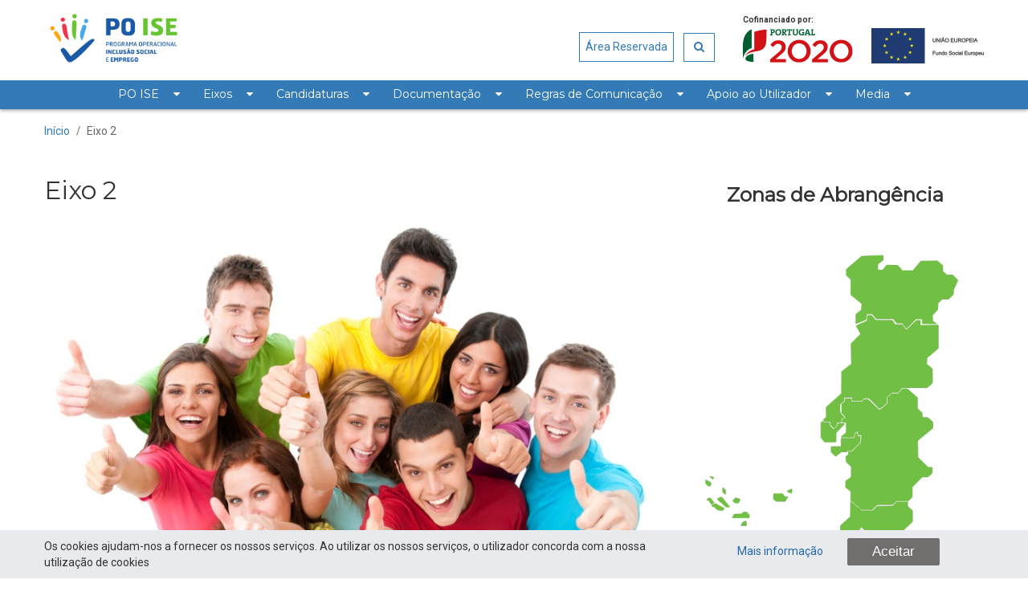

--- FILE ---
content_type: text/html; charset=UTF-8
request_url: https://poise.portugal2020.pt/pt/web/guest/eixo-2
body_size: 11613
content:
<!DOCTYPE html> <html class="aui ltr" dir="ltr" lang="pt-PT"> <head> <title>Eixo 2 - POISE</title> <meta content="initial-scale=1.0, width=device-width" name="viewport" /> <meta content="text/html; charset=UTF-8" http-equiv="content-type" /> <meta content="Iniciativa Emprego Jovem" lang="pt-PT" name="description" /> <link href="https://poise.portugal2020.pt/poise-theme/images/favicon.ico" rel="Shortcut Icon" /> <link href="https&#x3a;&#x2f;&#x2f;poise&#x2e;portugal2020&#x2e;pt&#x2f;eixo-2" rel="canonical" /> <link class="lfr-css-file" href="https&#x3a;&#x2f;&#x2f;poise&#x2e;portugal2020&#x2e;pt&#x2f;poise-theme&#x2f;css&#x2f;aui&#x2e;css&#x3f;browserId&#x3d;other&#x26;themeId&#x3d;POISE_FO_WAR_poisetheme&#x26;minifierType&#x3d;css&#x26;languageId&#x3d;pt_PT&#x26;b&#x3d;6202&#x26;t&#x3d;1763749173000" rel="stylesheet" type="text/css" /> <link href="&#x2f;html&#x2f;css&#x2f;main&#x2e;css&#x3f;browserId&#x3d;other&#x26;themeId&#x3d;POISE_FO_WAR_poisetheme&#x26;minifierType&#x3d;css&#x26;languageId&#x3d;pt_PT&#x26;b&#x3d;6202&#x26;t&#x3d;1630423672000" rel="stylesheet" type="text/css" /> <link href="https://poise.portugal2020.pt/html/portlet/journal_content/css/main.css?browserId=other&amp;themeId=POISE_FO_WAR_poisetheme&amp;minifierType=css&amp;languageId=pt_PT&amp;b=6202&amp;t=1764941274000" rel="stylesheet" type="text/css" /> <link href="https://poise.portugal2020.pt/html/portlet/login/css/main.css?browserId=other&amp;themeId=POISE_FO_WAR_poisetheme&amp;minifierType=css&amp;languageId=pt_PT&amp;b=6202&amp;t=1764941274000" rel="stylesheet" type="text/css" /> <script type="text/javascript">var Liferay={Browser:{acceptsGzip:function(){return true},getMajorVersion:function(){return 131},getRevision:function(){return"537.36"},getVersion:function(){return"131.0"},isAir:function(){return false},isChrome:function(){return true},isFirefox:function(){return false},isGecko:function(){return true},isIe:function(){return false},isIphone:function(){return false},isLinux:function(){return false},isMac:function(){return true},isMobile:function(){return false},isMozilla:function(){return false},isOpera:function(){return false},isRtf:function(){return true},isSafari:function(){return true},isSun:function(){return false},isWap:function(){return false},isWapXhtml:function(){return false},isWebKit:function(){return true},isWindows:function(){return false},isWml:function(){return false}},Data:{NAV_SELECTOR:"#navigation",isCustomizationView:function(){return false},notices:[null]},ThemeDisplay:{getLayoutId:function(){return"26"},getLayoutURL:function(){return"https://poise.portugal2020.pt/pt/eixo-2"},getParentLayoutId:function(){return"3"},isPrivateLayout:function(){return"false"},isVirtualLayout:function(){return false},getBCP47LanguageId:function(){return"pt-PT"},getCDNBaseURL:function(){return"https://poise.portugal2020.pt"},getCDNDynamicResourcesHost:function(){return""},getCDNHost:function(){return""},getCompanyId:function(){return"10157"},getCompanyGroupId:function(){return"10189"},getDefaultLanguageId:function(){return"pt_PT"},getDoAsUserIdEncoded:function(){return""},getLanguageId:function(){return"pt_PT"},getParentGroupId:function(){return"10180"},getPathContext:function(){return""},getPathImage:function(){return"/image"},getPathJavaScript:function(){return"/html/js"},getPathMain:function(){return"/pt/c"},getPathThemeImages:function(){return"https://poise.portugal2020.pt/poise-theme/images"},getPathThemeRoot:function(){return"/poise-theme"},getPlid:function(){return"10870"},getPortalURL:function(){return"https://poise.portugal2020.pt"},getPortletSetupShowBordersDefault:function(){return false},getScopeGroupId:function(){return"10180"},getScopeGroupIdOrLiveGroupId:function(){return"10180"},getSessionId:function(){return""},getSiteGroupId:function(){return"10180"},getURLControlPanel:function(){return"/pt/group/control_panel?refererPlid=10870"},getURLHome:function(){return"https\x3a\x2f\x2fpoise\x2eportugal2020\x2ept\x2fweb\x2fguest"},getUserId:function(){return"10161"},getUserName:function(){return""},isAddSessionIdToURL:function(){return false},isFreeformLayout:function(){return false},isImpersonated:function(){return false},isSignedIn:function(){return false},isStateExclusive:function(){return false},isStateMaximized:function(){return false},isStatePopUp:function(){return false}},PropsValues:{NTLM_AUTH_ENABLED:false}};var themeDisplay=Liferay.ThemeDisplay;Liferay.AUI={getAvailableLangPath:function(){return"available_languages.jsp?browserId=other&themeId=POISE_FO_WAR_poisetheme&colorSchemeId=01&minifierType=js&languageId=pt_PT&b=6202&t=1630424062000"},getCombine:function(){return true},getComboPath:function(){return"/combo/?browserId=other&minifierType=&languageId=pt_PT&b=6202&t=1630424062000&"},getFilter:function(){return"min"},getJavaScriptRootPath:function(){return"/html/js"},getLangPath:function(){return"aui_lang.jsp?browserId=other&themeId=POISE_FO_WAR_poisetheme&colorSchemeId=01&minifierType=js&languageId=pt_PT&b=6202&t=1630424062000"}};Liferay.authToken="AyYzdzMx";Liferay.currentURL="\x2fpt\x2fweb\x2fguest\x2feixo-2";Liferay.currentURLEncoded="%2Fpt%2Fweb%2Fguest%2Feixo-2";</script> <script src="/html/js/barebone.jsp?browserId=other&amp;themeId=POISE_FO_WAR_poisetheme&amp;colorSchemeId=01&amp;minifierType=js&amp;minifierBundleId=javascript.barebone.files&amp;languageId=pt_PT&amp;b=6202&amp;t=1630424062000" type="text/javascript"></script> <script type="text/javascript">Liferay.Portlet.list=["56_INSTANCE_8r7WdPfiJw3n","56_INSTANCE_fkN13zzujWty","56_INSTANCE_dScJYfYtIJdQ","82","58"];</script> <script type="text/javascript">var _gaq=_gaq||[];_gaq.push(["_setAccount","G-LXHEB56S43"]);_gaq.push(["_trackPageview"]);(function(){var b=document.createElement("script");b.async=true;b.src=("https:"==document.location.protocol?"https://ssl":"http://www")+".google-analytics.com/ga.js";b.type="text/javascript";var a=document.getElementsByTagName("script")[0];a.parentNode.insertBefore(b,a)})();</script> <link class="lfr-css-file" href="https&#x3a;&#x2f;&#x2f;poise&#x2e;portugal2020&#x2e;pt&#x2f;poise-theme&#x2f;css&#x2f;main&#x2e;css&#x3f;browserId&#x3d;other&#x26;themeId&#x3d;POISE_FO_WAR_poisetheme&#x26;minifierType&#x3d;css&#x26;languageId&#x3d;pt_PT&#x26;b&#x3d;6202&#x26;t&#x3d;1763749173000" rel="stylesheet" type="text/css" /> <style type="text/css">.aui .portlet-login form{box-shadow:0 2px 5px rgba(0,0,0,0.3)}#banner{top:0}#content{padding-top:125px!important}.aui .portlet-column.span4 .newsletter{text-align:center}.aui .apply{margin-top:25px}.aui .apply-item{padding-bottom:1px}.ui-fileupload-buttonbar input[type=file]{padding:0!important}.columns-1 .portlet-borderless-container{background:none!important}.aui #navigation .nav li.dropdown>.dropdown-toggle:hover{cursor:default}.documentos table.table td,.documentos table.table th{padding:5px 4px}.aui body .faq .pergunta{padding:5px 5px 4px 5px;margin-bottom:20px;text-transform:none}body .lfr-search-container table.table td{padding:15px 5px}.contactos p a{color:#fff!important}.aui table.MainContainer{max-width:600px;width:600px;margin:0 auto}.aui .newsletter{text-align:left}@media(max-width:767px){.aui #breadcrumbs .breadcrumb{display:none}}.aui .bubble:hover{background:#e0e0e0}.aui .bubble:hover:after{border-color:#e0e0e0 transparent}.aui .recrutamento a:hover{text-decoration:underline}.aui .send-mail-panel input{height:40px!important;padding:5px!important}.aui .top-header-actions{margin-top:-106px}.aui .top-header-actions a.reserved-area-link{padding:7px 7px 8px}.aui body.signed-in ul#_145_navAccountControls{left:initial;margin-right:30%}.aui #coockie_warn_widget button{font-size:1.2em}.aui .news .date{width:18%;padding:3px 0 1px}.newsletter>.circle>.newsletter-call>.tip{padding-left:10px;padding-right:10px}.aui #wrapper .portlet-asset-publisher h3.header-title{word-break:keep-all;hyphens:none}@media screen and (max-width:425px){.aui body #po_carousel h1{font-size:14px;padding:0}.aui #po_carousel{height:120px}.aui #po_carousel .carousel-item{height:120px}.aui #po_carousel menu{bottom:-30px}.aui #po_carousel menu a.carousel-menu-active{background:#337ab7}.aui #po_carousel menu a{border:solid 2px #337ab7;box-shadow:0 0 5px 0 rgba(0,0,0,0.5)}.aui #po_carousel h1{bottom:-3px}}@media(max-width:979px){.navbar.navbar-static-top.dockbar{left:auto}}@media(max-width:979px){body #content{padding-top:33px!important}}@media(max-width:320px){body #content{padding-top:33px!important}}#coockie_warn_widget{position:fixed;z-index:100;bottom:0}p.mandatory-explanation{margin-top:0!important}</style> <style type="text/css"></style> <link href="https://poise.portugal2020.pt/poise-theme/images/color_schemes/default/favicon.ico" rel="Shortcut Icon"> <link href="https://fonts.googleapis.com/css?family=Montserrat" rel="stylesheet" type="text/css"> <link type="text/css" rel="stylesheet" href="https://fonts.googleapis.com/css?family=Roboto:300,400,500,700"> <link rel="stylesheet" href="/poise-theme/css/font-awesome/css/font-awesome.min.css"> <style type="text/css">body{font-family:'Roboto','Helvetica Neue',Helvetica,Arial,sans-serif}</style> <script src="https://ajax.googleapis.com/ajax/libs/jquery/1.11.2/jquery.min.js"></script> <script type='text/javascript'> var $jq = jQuery.noConflict(true); </script> </head> <body class="default yui3-skin-sam controls-visible guest-site signed-out public-page site dockbar-split"> <noscript>Para tirar proveito de todas as potencialidades do portal da Seguran&amp;ccedil;a Social, recomendamos que active o javascript do seu Browser.</noscript> <a href="#main-content" id="skip-to-content">Saltar para o conteúdo</a> <p id="topo"></p> <div id="coockie_warn_widget"> <div class="container"> <div class="row-fluid"> <div class="span8"> Os cookies ajudam-nos a fornecer os nossos serviços. Ao utilizar os nossos serviços, o utilizador concorda com a nossa utilização de cookies </div> <div class="span2"> <a href="/politica-de-privacidade">Mais informação</a> </div> <div class="span2"> <button id="coockie_warn_accept" onclick="coockie_warn_accept();return false;">Aceitar</button> </div> </div> </div> </div> <style> .app-view-entry-taglib.entry-display-style.display-icon { height: initial; } </style> <div class="portlet-boundary portlet-boundary_145_ portlet-static portlet-static-end portlet-borderless portlet-dockbar " id="p_p_id_145_" > <span id="p_145"></span> <div class="navbar navbar-static-top dockbar" id="_145_dockbar" data-namespace="_145_" > <div class="navbar-inner"> <div class="container"> <a class="btn btn-navbar" id="_145_navSiteNavigationNavbarBtn" data-navId="_145_navSiteNavigation" tabindex="0" "><i class="icon-reorder"></i></a><a class="btn btn-navbar" id="_145_navAccountControlsNavbarBtn" data-navId="_145_navAccountControls" tabindex="0" "><i class="icon-user"></i></a> <div class="collapse nav-collapse" id="_145_navSiteNavigationNavbarCollapse"> <ul aria-label="Barra&#x20;de&#x20;Administração" class="nav nav-navigation" id="_145_navSiteNavigation" role="menubar" > </ul> </div> <div class="collapse nav-collapse" id="_145_navAccountControlsNavbarCollapse"> <ul aria-label="Barra&#x20;de&#x20;Administração" class="nav nav-account-controls" id="_145_navAccountControls" role="menubar" > <li class="divider-vertical " id="cbnl_" role="presentation" > </li> <li class="sign-in " id="xqss_" role="presentation" > <a class="" data-redirect="false" href="https://poise.portugal2020.pt/pt/c/portal/login?p_l_id=10870" id="" role="menuitem" title=""> <i class="icon-user"></i> <span class="nav-item-label"> Entrar </span> </a> </li> </ul> </div> </div> </div> </div> <div class="dockbar-messages" id="_145_dockbarMessages"> <div class="header"></div> <div class="body"></div> <div class="footer"></div> </div> <script type="text/javascript">AUI().use("liferay-dockbar",function(a){(function(){Liferay.Dockbar.init("#_145_dockbar");var b=a.all(".portlet-column-content.customizable");if(b.size()>0){b.get("parentNode").addClass("customizable")}})()});</script> </div> <div class="search-window"> <div class="container-fluid"> <div class="row"> <div class="span12 text-right"> <button class="btn close-search" type="button"> <i class="fa fa-times-circle"></i> fechar </button> </div> </div> <div class="row"> <div class="span12"> <div class="input-group"> <form action="/pesquisa" method="get" onsubmit="return validateSearchForm();"> <input name="p_p_id" type="hidden" value="3">
						<input name="_3_struts_action" type="hidden" value="/search/search">
						<input name="_3_keywords" size="30" type="text" value="" title='O que procura?' placeholder='O que procura?' id="search_input">
						<span class="input-group-btn">
							<button title="Pesquisa" type="submit" value="" class="btn go-search"><i class="fa fa-search"></i></button>
						</span>
					</form>
                </div>
            </div>
        </div>  
    </div>
</div>

<div class="" id="wrapper">
	<header id="banner" role="banner">
		<div id="heading" class="container">
			<div class="row-fluid">
				<div class="span4">
					<h1 class="site-title">
						<a class="logo custom-logo" href="/" title="Ir para POISE">
							<img alt="POISE" height="100" src="/image/layout_set_logo?img_id=10506&amp;t=1764941283154" width="230" /> </a> </h1> <h2 class="page-title"> <span>Eixo 2</span> </h2> </div> <div class="span8"> <div class="logos"> <span class="label-cofinanciado">Cofinanciado por:</span> <img src="https://poise.portugal2020.pt/poise-theme/images/color_schemes/default/custom/footer-logo.png" alt='label-alt-footer-logos'> </div> <div class="top-header-actions"> <div class="language-selector"> <div class="portlet-boundary portlet-boundary_82_ portlet-static portlet-static-end portlet-borderless portlet-language " id="p_p_id_82_" > <span id="p_82"></span> <div class="portlet-borderless-container" style=""> <div class="portlet-body"> <form action="https://poise.portugal2020.pt/pt/eixo-2?p_p_id=82&amp;p_p_lifecycle=1&amp;p_p_state=normal&amp;p_p_mode=view&amp;_82_struts_action=%2Flanguage%2Fview&amp;_82_redirect=%2Fpt%2Fweb%2Fguest%2Feixo-2" class="form " id="_82_fm" method="post" name="_82_fm" > <input name="_82_formDate" type="hidden" value="1767355005230" /> <div class="control-group"> <select class="aui-field-select" id="_82_languageId" name="_82_languageId" onChange="submitForm(document._82_fm);" title="Idioma (Mudar o valor deste campo provocará o recarregamento da página.)" > <option class="taglib-language-option" selected value="pt_PT" lang="pt-PT" > português [Beta] </option> <option class="taglib-language-option" value="en_US" lang="en-US" > English </option> </select> </div> </form> </div> </div> </div> </div> <a class="reserved-area-link" href="/area-reservada">Área Reservada</a> <button title="Pesquisa" class="btn open-search" type="button"> <i class="fa fa-search"></i> </button> </div> </div> </div> </div> <nav class="sort-pages modify-pages navbar site-navigation" id="navigation" role="navigation"> <div class="navbar-inner"> <div class="collapse nav-collapse"> <ul aria-label="Páginas do site" class="nav nav-collapse" role="menubar"> <li class="menu-custom-search hidden-desktop" role="presentation"> <button class="btn open-search" type="button"> <i class="fa fa-search"></i> Pesquisar </button> </li> <li class="lfr-nav-item dropdown" id="layout_2" role="presentation"> <a aria-haspopup='true' class="dropdown-toggle" href="#" role="menuitem"> <span> PO ISE <span class="lfr-nav-child-toggle"><i class="icon-caret-down"></i></span></span> </a> <ul class="dropdown-menu child-menu" role="menu"> <li class="lfr-nav-item" id="layout_18" role="presentation"> <a href="https&#x3a;&#x2f;&#x2f;poise&#x2e;portugal2020&#x2e;pt&#x2f;pt&#x2f;quem-somos" role="menuitem">Quem Somos</a> </li> <li class="lfr-nav-item" id="layout_19" role="presentation"> <a href="https&#x3a;&#x2f;&#x2f;poise&#x2e;portugal2020&#x2e;pt&#x2f;pt&#x2f;missao-visao-valores-e-lema" role="menuitem">Missão, Visão, Valores e Lema</a> </li> <li class="lfr-nav-item" id="layout_20" role="presentation"> <a href="https&#x3a;&#x2f;&#x2f;poise&#x2e;portugal2020&#x2e;pt&#x2f;pt&#x2f;estrategia-antifraude" role="menuitem">Estratégia Antifraude</a> </li> <li class="lfr-nav-item" id="layout_21" role="presentation"> <a href="https&#x3a;&#x2f;&#x2f;poise&#x2e;portugal2020&#x2e;pt&#x2f;pt&#x2f;comissao-de-acompanhamento" role="menuitem">Comissão de Acompanhamento</a> </li> <li class="lfr-nav-item" id="layout_22" role="presentation"> <a href="https&#x3a;&#x2f;&#x2f;poise&#x2e;portugal2020&#x2e;pt&#x2f;pt&#x2f;rede-de-empregabilidade-e-economia-social-rees-" role="menuitem">Rede de Empregabilidade e Economia Social (REES)</a> </li> <li class="lfr-nav-item" id="layout_23" role="presentation"> <a href="https&#x3a;&#x2f;&#x2f;poise&#x2e;portugal2020&#x2e;pt&#x2f;pt&#x2f;avaliacao-e-resultados" role="menuitem">Avaliação e Resultados</a> </li> <li class="lfr-nav-item" id="layout_24" role="presentation"> <a href="https&#x3a;&#x2f;&#x2f;poise&#x2e;portugal2020&#x2e;pt&#x2f;pt&#x2f;responsabilidade-social" role="menuitem">Responsabilidade Social</a> </li> </ul> </li> <li class="lfr-nav-item selected active dropdown" id="layout_3" aria-selected='true' role="presentation"> <a aria-haspopup='true' class="dropdown-toggle" href="#" role="menuitem"> <span> Eixos <span class="lfr-nav-child-toggle"><i class="icon-caret-down"></i></span></span> </a> <ul class="dropdown-menu child-menu" role="menu"> <li class="lfr-nav-item" id="layout_66" role="presentation"> <a href="https&#x3a;&#x2f;&#x2f;poise&#x2e;portugal2020&#x2e;pt&#x2f;pt&#x2f;eixo-1" role="menuitem">Eixo 1</a> </li> <li class="selected" id="layout_26" aria-selected='true' role="presentation"> <a href="https&#x3a;&#x2f;&#x2f;poise&#x2e;portugal2020&#x2e;pt&#x2f;pt&#x2f;eixo-2" role="menuitem">Eixo 2</a> </li> <li class="lfr-nav-item" id="layout_27" role="presentation"> <a href="https&#x3a;&#x2f;&#x2f;poise&#x2e;portugal2020&#x2e;pt&#x2f;pt&#x2f;eixo-3" role="menuitem">Eixo 3</a> </li> <li class="lfr-nav-item" id="layout_28" role="presentation"> <a href="https&#x3a;&#x2f;&#x2f;poise&#x2e;portugal2020&#x2e;pt&#x2f;pt&#x2f;eixo-iv" role="menuitem">Eixo 4</a> </li> </ul> </li> <li class="lfr-nav-item dropdown" id="layout_4" role="presentation"> <a aria-haspopup='true' class="dropdown-toggle" href="#" role="menuitem"> <span> Candidaturas <span class="lfr-nav-child-toggle"><i class="icon-caret-down"></i></span></span> </a> <ul class="dropdown-menu child-menu" role="menu"> <li class="lfr-nav-item" id="layout_29" role="presentation"> <a href="https&#x3a;&#x2f;&#x2f;poise&#x2e;portugal2020&#x2e;pt&#x2f;pt&#x2f;plano-de-avisos-de-candidaturas" role="menuitem">Plano de Avisos de Candidaturas</a> </li> <li class="lfr-nav-item" id="layout_30" role="presentation"> <a href="https&#x3a;&#x2f;&#x2f;poise&#x2e;portugal2020&#x2e;pt&#x2f;pt&#x2f;avisos-abertos" role="menuitem">Avisos Abertos</a> </li> <li class="lfr-nav-item" id="layout_31" role="presentation"> <a href="https&#x3a;&#x2f;&#x2f;poise&#x2e;portugal2020&#x2e;pt&#x2f;pt&#x2f;avisos-encerrados" role="menuitem">Avisos Encerrados</a> </li> <li class="lfr-nav-item" id="layout_33" role="presentation"> <a href="https&#x3a;&#x2f;&#x2f;poise&#x2e;portugal2020&#x2e;pt&#x2f;pt&#x2f;operacoes-aprovadas" role="menuitem">Operações Aprovadas</a> </li> </ul> </li> <li class="lfr-nav-item dropdown" id="layout_5" role="presentation"> <a aria-haspopup='true' class="dropdown-toggle" href="#" role="menuitem"> <span> Documentação <span class="lfr-nav-child-toggle"><i class="icon-caret-down"></i></span></span> </a> <ul class="dropdown-menu child-menu" role="menu"> <li class="lfr-nav-item" id="layout_34" role="presentation"> <a href="https&#x3a;&#x2f;&#x2f;poise&#x2e;portugal2020&#x2e;pt&#x2f;pt&#x2f;legislacao" role="menuitem">Legislação</a> </li> <li class="lfr-nav-item" id="layout_37" role="presentation"> <a href="https&#x3a;&#x2f;&#x2f;poise&#x2e;portugal2020&#x2e;pt&#x2f;pt&#x2f;circulares" role="menuitem">Circulares</a> </li> <li class="lfr-nav-item" id="layout_39" role="presentation"> <a href="https&#x3a;&#x2f;&#x2f;poise&#x2e;portugal2020&#x2e;pt&#x2f;pt&#x2f;guias_orientacoes" role="menuitem">Guias e Orientações</a> </li> <li class="lfr-nav-item" id="layout_41" role="presentation"> <a href="https&#x3a;&#x2f;&#x2f;poise&#x2e;portugal2020&#x2e;pt&#x2f;pt&#x2f;execucao" role="menuitem">Execução</a> </li> <li class="lfr-nav-item" id="layout_42" role="presentation"> <a href="https&#x3a;&#x2f;&#x2f;poise&#x2e;portugal2020&#x2e;pt&#x2f;pt&#x2f;glossario" role="menuitem">Glossário</a> </li> </ul> </li> <li class="lfr-nav-item dropdown" id="layout_6" role="presentation"> <a aria-haspopup='true' class="dropdown-toggle" href="#" role="menuitem"> <span> Regras de Comunicação <span class="lfr-nav-child-toggle"><i class="icon-caret-down"></i></span></span> </a> <ul class="dropdown-menu child-menu" role="menu"> <li class="lfr-nav-item" id="layout_44" role="presentation"> <a href="https&#x3a;&#x2f;&#x2f;poise&#x2e;portugal2020&#x2e;pt&#x2f;pt&#x2f;estrategia-de-comunicacao" role="menuitem">Estratégia de Comunicação</a> </li> <li class="lfr-nav-item" id="layout_45" role="presentation"> <a href="https&#x3a;&#x2f;&#x2f;poise&#x2e;portugal2020&#x2e;pt&#x2f;pt&#x2f;informacao-e-comunicacao-para-beneficiarios" role="menuitem">Informação e Comunicação para Beneficiários</a> </li> <li class="lfr-nav-item" id="layout_46" role="presentation"> <a href="https&#x3a;&#x2f;&#x2f;poise&#x2e;portugal2020&#x2e;pt&#x2f;pt&#x2f;modelos-para-download" role="menuitem">Modelos para Download</a> </li> </ul> </li> <li class="lfr-nav-item dropdown" id="layout_7" role="presentation"> <a aria-haspopup='true' class="dropdown-toggle" href="#" role="menuitem"> <span> Apoio ao Utilizador <span class="lfr-nav-child-toggle"><i class="icon-caret-down"></i></span></span> </a> <ul class="dropdown-menu child-menu" role="menu"> <li class="lfr-nav-item" id="layout_47" role="presentation"> <a href="https&#x3a;&#x2f;&#x2f;poise&#x2e;portugal2020&#x2e;pt&#x2f;pt&#x2f;balcao-2020" role="menuitem">Balcão dos Fundos</a> </li> <li class="lfr-nav-item" id="layout_48" role="presentation"> <a href="https&#x3a;&#x2f;&#x2f;poise&#x2e;portugal2020&#x2e;pt&#x2f;pt&#x2f;suporte-portugal-2020" role="menuitem">Linha dos Fundos</a> </li> <li class="lfr-nav-item" id="layout_49" role="presentation"> <a href="https&#x3a;&#x2f;&#x2f;poise&#x2e;portugal2020&#x2e;pt&#x2f;pt&#x2f;denuncias" role="menuitem">Denúncias</a> </li> <li class="lfr-nav-item" id="layout_50" role="presentation"> <a href="https&#x3a;&#x2f;&#x2f;poise&#x2e;portugal2020&#x2e;pt&#x2f;pt&#x2f;ligacoes-uteis" role="menuitem">Ligações úteis</a> </li> <li class="lfr-nav-item" id="layout_51" role="presentation"> <a href="https&#x3a;&#x2f;&#x2f;poise&#x2e;portugal2020&#x2e;pt&#x2f;pt&#x2f;faqs" role="menuitem">FAQs</a> </li> </ul> </li> <li class="lfr-nav-item dropdown" id="layout_8" role="presentation"> <a aria-haspopup='true' class="dropdown-toggle" href="#" role="menuitem"> <span> Media <span class="lfr-nav-child-toggle"><i class="icon-caret-down"></i></span></span> </a> <ul class="dropdown-menu child-menu" role="menu"> <li class="lfr-nav-item" id="layout_52" role="presentation"> <a href="https&#x3a;&#x2f;&#x2f;poise&#x2e;portugal2020&#x2e;pt&#x2f;pt&#x2f;noticias" role="menuitem">Notícias</a> </li> <li class="lfr-nav-item" id="layout_54" role="presentation"> <a href="https&#x3a;&#x2f;&#x2f;poise&#x2e;portugal2020&#x2e;pt&#x2f;pt&#x2f;operacoes-em-destaque" role="menuitem">Operações em Destaque</a> </li> <li class="lfr-nav-item" id="layout_55" role="presentation"> <a href="https&#x3a;&#x2f;&#x2f;poise&#x2e;portugal2020&#x2e;pt&#x2f;pt&#x2f;videos" role="menuitem">Vídeos</a> </li> <li class="lfr-nav-item" id="layout_56" role="presentation"> <a href="https&#x3a;&#x2f;&#x2f;poise&#x2e;portugal2020&#x2e;pt&#x2f;pt&#x2f;newsletter" role="menuitem">Newsletter</a> </li> </ul> </li> <li class="menu-reserved-area hidden-desktop" role="presentation"> <a href="/area-reservada">Área Reservada</a> </li> </ul> </div> </div> </nav> <script>Liferay.Data.NAV_LIST_SELECTOR=".navbar-inner .nav-collapse > ul";</script> </header> <div id="content" class="container-fluid"> <div class="columns-2" id="main-content" role="main"> <div class="container"> <nav id="breadcrumbs"> <ul aria-label="Trilho de Navegação" class="breadcrumb breadcrumb-horizontal"> <li class="custom-first"> <a href="/">Início</a> <span class="divider">/</span> </li> <li class="first"><a href="https://poise.portugal2020.pt/pt/eixos" >Eixos</a><span class="divider">/</span></li><li class="active last"><a href="https://poise.portugal2020.pt/pt/eixo-2" >Eixo 2</a><span class="divider">/</span></li> </ul> </nav> <div class="portlet-layout row-fluid coluna1"> <div class="portlet-column portlet-column-first simple-content span8" id="column-1"> <h2>Eixo 2</h2> <div class="portlet-dropzone portlet-column-content portlet-column-content-only" id="layout-column_column-1"> <div class="portlet-boundary portlet-boundary_56_ portlet-static portlet-static-end portlet-borderless portlet-journal-content " id="p_p_id_56_INSTANCE_8r7WdPfiJw3n_" > <span id="p_56_INSTANCE_8r7WdPfiJw3n"></span> <div class="portlet-borderless-container" style=""> <div class="portlet-body"> <div class="journal-content-article"> <div class="conteudo-com-imagem"> <div class="imagem"> <img src="/image/journal/article?img_id=143498&t=1764178606155" alt="Imágem representativa" /> </div> <div class="conteudo"> <h3>Iniciativa Emprego Jovem</h3> <p>Inerente ao objetivo temático 8 (OT8), o Eixo Prioritário 2 visa ao aumento da qualificação e integração no mercado de trabalho dos jovens NEET, através da&nbsp;Prioridade de Investimento:</p> <p>&nbsp;</p> <ul> <li> <h4>8.ii Integração profissional</h4> </li> </ul> <p>Contribui&nbsp;para o&nbsp;Objetivo Específico 2.1 – Integrar os jovens NEET no mercado de trabalho através das Tipologias de Operações:</p> <table border="1" cellpadding="1" cellspacing="1" style="font-size: 13px; border-style: none; width: auto;"> <caption class="hide">Tabela relativa às tipologias de operações para integrar os jovens NEET no mercado de trabalho</caption> <thead> <tr> <th scope="col" style="border-style: none; vertical-align: text-top; padding: 2px 4px;"> <p style="margin-top: 5px; margin-bottom: 5px;">Designação</p> </th> <th scope="col" style="border-style: none; vertical-align: text-top; padding: 2px 4px;"> <p style="margin-top: 5px; margin-bottom: 5px;">Objetivos&nbsp;</p> </th> <th scope="col" style="border-style: none; vertical-align: text-top; padding: 2px 4px;"> <p style="margin-top: 5px; margin-bottom: 5px;">&nbsp;</p> </th> </tr> </thead> <tbody> <tr> <td style="border-style: solid none none; vertical-align: top; border-top-width: 1px; border-top-color: rgb(153, 153, 153); padding: 2px 4px;"> <p style="margin-top: 5px; margin-bottom: 5px;">2.01 - Vida Ativa IEJ</p> </td> <td style="border-style: solid none none; vertical-align: top; border-top-width: 1px; border-top-color: rgb(153, 153, 153); padding: 2px 4px;"> <p style="margin-top: 5px; margin-bottom: 5px;">As ações a financiar visam aumentar as condições de empregabilidade dos jovens que não estão em situação de emprego, ensino ou formação, através do investimento na aquisição de competências ajustadas às necessidades do mercado de trabalho e que podem contribuir para a conclusão de um ciclo de estudos.</p> </td> <td style="border-style: solid none none; vertical-align: top; border-top-width: 1px; border-top-color: rgb(153, 153, 153); padding: 2px 4px;"> <p style="margin-top: 5px; margin-bottom: 5px; text-align: center;"><a href="/to-do-eixo-2" target="_self" title="Mais Informações - Eixo 2">Mais Informações</a></p> </td> </tr> <tr> <td style="border-style: solid none none; vertical-align: top; border-top-width: 1px; border-top-color: rgb(153, 153, 153); padding: 2px 4px;"> <p style="margin-top: 5px; margin-bottom: 5px;">2.02 - Programa Retomar</p> </td> <td style="border-style: solid none none; vertical-align: top; border-top-width: 1px; border-top-color: rgb(153, 153, 153); padding: 2px 4px;"> <p style="margin-top: 5px; margin-bottom: 5px;">Visa permitir o regresso ao ensino superior de jovens NEET que pretendam completar formações anteriormente iniciadas ou realizar uma formação diferente, nomeadamente incentivando o regresso de antigos estudantes que abandonaram este ciclo de estudos antes da sua conclusão, combatendo assim o abandono escolar neste nível de ensino.</p> </td> <td style="border-style: solid none none; vertical-align: top; border-top-width: 1px; border-top-color: rgb(153, 153, 153); padding: 2px 4px;"> <p style="margin-top: 5px; margin-bottom: 5px; text-align: center;"><a href="/to-do-eixo-2" style="font-size: 13px; text-align: center;" target="_self" title="Mais Informações - Eixo 2">Mais Informações</a></p> </td> </tr> <tr> <td style="border-style: solid none none; vertical-align: top; border-top-width: 1px; border-top-color: rgb(153, 153, 153); padding: 2px 4px;">2.03 - Estágios IEJ</td> <td style="border-style: solid none none; vertical-align: top; border-top-width: 1px; border-top-color: rgb(153, 153, 153); padding: 2px 4px;">Visam complementar e desenvolver as competências dos jovens desempregados, pelo exercício acompanhado de competências adquiridas e melhorar o seu perfil de empregabilidade, através de uma experiência prática em contexto de trabalho.</td> <td style="border-style: solid none none; vertical-align: top; border-top-width: 1px; border-top-color: rgb(153, 153, 153); padding: 2px 4px; text-align: center;"><a href="/to-do-eixo-2" style="font-size: 13px; text-align: center;" target="_self" title="Mais Informações - Eixo 2">Mais Informações</a></td> </tr> <tr> <td style="border-style: solid none none; vertical-align: top; border-top-width: 1px; border-top-color: rgb(153, 153, 153); padding: 2px 4px;">2.04 - Emprego Jovem Ativo</td> <td style="border-style: solid none none; vertical-align: top; border-top-width: 1px; border-top-color: rgb(153, 153, 153); padding: 2px 4px;">Visa através da realização prática de um conjunto de atividades numa entidade durante, preferencialmente, cerca de 6 meses (máximo de 12 meses), a aquisição de competências não formais por via da inserção profissional, preparando a integração de jovens no mercado de trabalho.</td> <td style="border-style: solid none none; vertical-align: top; border-top-width: 1px; border-top-color: rgb(153, 153, 153); padding: 2px 4px; text-align: center;"><a href="/to-do-eixo-2" style="font-size: 13px; text-align: center;" target="_self" title="Mais Informações - Eixo 2">Mais Informações</a></td> </tr> <tr> <td style="border-style: solid none none; vertical-align: top; border-top-width: 1px; border-top-color: rgb(153, 153, 153); padding: 2px 4px;">2.05 - PEPAL</td> <td style="border-style: solid none none; vertical-align: top; border-top-width: 1px; border-top-color: rgb(153, 153, 153); padding: 2px 4px;">Visam complementar e desenvolver as competências dos jovens desempregados, pelo exercício acompanhado de competências adquiridas e melhorar o seu perfil de empregabilidade, através de uma experiência prática em contexto de trabalho na Administração Pública Local.</td> <td style="border-style: solid none none; vertical-align: top; border-top-width: 1px; border-top-color: rgb(153, 153, 153); padding: 2px 4px; text-align: center;"><a href="/to-do-eixo-2" style="font-size: 13px; text-align: center;" target="_self" title="Mais Informações - Eixo 2">Mais Informações</a></td> </tr> <tr> <td style="border-style: solid none none; vertical-align: top; border-top-width: 1px; border-top-color: rgb(153, 153, 153); padding: 2px 4px;">2.06 - Estágios PEPAC - Missões</td> <td style="border-style: solid none none; vertical-align: top; border-top-width: 1px; border-top-color: rgb(153, 153, 153); padding: 2px 4px;">Visam a oferta de uma experiência profissional enriquecedora em áreas de formação estratégica para o País, elevando as competências técnicas e comportamentais dos jovens e promovendo a sua empregabilidade futura. Estes estágios serão realizados em Embaixadas e Consulados Portugueses.</td> <td style="border-style: solid none none; vertical-align: top; border-top-width: 1px; border-top-color: rgb(153, 153, 153); padding: 2px 4px; text-align: center;"><a href="/to-do-eixo-2" style="font-size: 13px; text-align: center;" target="_self" title="Mais Informações - Eixo 2">Mais Informações</a></td> </tr> <tr> <td style="border-style: solid none none; vertical-align: top; border-top-width: 1px; border-top-color: rgb(153, 153, 153); padding: 2px 4px;">2.07 - Inov Contacto</td> <td style="border-style: solid none none; vertical-align: top; border-top-width: 1px; border-top-color: rgb(153, 153, 153); padding: 2px 4px;">Consiste num programa de estágios profissionais, em contexto internacional, que visa a formação de jovens quadros na área da internacionalização, colmatando insuficiências de quadros especializados nas áreas da exportação e de internacionalização das empresas, através do desenvolvimento de competências relevantes.</td> <td style="border-style: solid none none; vertical-align: top; border-top-width: 1px; border-top-color: rgb(153, 153, 153); padding: 2px 4px; text-align: center;"><a href="/to-do-eixo-2" style="font-size: 13px; text-align: center;" target="_self" title="Mais Informações - Eixo 2">Mais Informações</a></td> </tr> <tr> <td style="border-style: solid none none; vertical-align: top; border-top-width: 1px; border-top-color: rgb(153, 153, 153); padding: 2px 4px;">2.08 - Apoios à contratação</td> <td style="border-style: solid none none; vertical-align: top; border-top-width: 1px; border-top-color: rgb(153, 153, 153); padding: 2px 4px;">Consiste no apoio financeiro a empregadores que celebrem contratos de trabalho a tempo completo ou a tempo parcial, sem termo ou a termo certo, de duração igual ou superior a 6 meses, com jovens desempregados inscritos nos serviços de emprego, podendo incluir formação profissional para os trabalhadores contratados e apoios a encargos não salariais, através do reembolso de uma percentagem da Taxa Social Única (TSU) paga pelo empregador.</td> <td style="border-style: solid none none; vertical-align: top; border-top-width: 1px; border-top-color: rgb(153, 153, 153); padding: 2px 4px; text-align: center;"><a href="/to-do-eixo-2" style="font-size: 13px; text-align: center;" target="_self" title="Mais Informações - Eixo 2">Mais Informações</a></td> </tr> <tr> <td style="border-style: solid none none; vertical-align: top; border-top-width: 1px; border-top-color: rgb(153, 153, 153); padding: 2px 4px;">2.09 - Empreende Já - Rede de Perceção e Gestão de Negócios</td> <td style="border-style: solid none none; vertical-align: top; border-top-width: 1px; border-top-color: rgb(153, 153, 153); padding: 2px 4px;">Consiste na constituição de uma rede composta por um conjunto de associados que inserem oportunidades de negócios que serão disponibilizadas aos jovens aderentes, que tendo capacidades e ou competências, não possuem ideias para transformar em projetos, para que estes possam desenvolver na perspetiva da constituição de empresas e, concomitantemente, criarem o seu posto de trabalho e outros necessários.</td> <td style="border-style: solid none none; vertical-align: top; border-top-width: 1px; border-top-color: rgb(153, 153, 153); padding: 2px 4px; text-align: center;"><a href="/to-do-eixo-2" style="font-size: 13px; text-align: center;" target="_self" title="Mais Informações - Eixo 2">Mais Informações</a></td> </tr> <tr> <td style="border-style: solid none none; vertical-align: top; border-top-width: 1px; border-top-color: rgb(153, 153, 153); padding: 2px 4px;">2.10 - COOP Jovem</td> <td style="border-style: solid none none; vertical-align: top; border-top-width: 1px; border-top-color: rgb(153, 153, 153); padding: 2px 4px;">Programa de apoio ao empreendedorismo cooperativo, destinado a apoiar os jovens na criação de cooperativas, como forma de desenvolvimento de uma cultura solidária e de cooperação, facilitando a criação do seu próprio emprego e a definição do seu trajeto de vida.</td> <td style="border-style: solid none none; vertical-align: top; border-top-width: 1px; border-top-color: rgb(153, 153, 153); padding: 2px 4px; text-align: center;"><a href="/to-do-eixo-2" style="font-size: 13px; text-align: center;" target="_self" title="Mais Informações - Eixo 2">Mais Informações</a></td> </tr> <tr> <td style="border-style: solid none none; vertical-align: top; border-top-width: 1px; border-top-color: rgb(153, 153, 153); padding: 2px 4px;">2.11 - Programa de Reconversão Profissional - AGIR (Açores)</td> <td style="border-style: solid none none; vertical-align: top; border-top-width: 1px; border-top-color: rgb(153, 153, 153); padding: 2px 4px;">Visa promover a inserção no mercado de trabalho de desempregados não subsidiados, inscritos nas Agências para a Qualificação e Emprego da Região Autónoma dos Açores, há pelo menos 4 meses, composto por uma componente de formação específica e outra de formação em contexto real de trabalho, mediante a realização de um estágio profissional de 6 meses nas áreas agrícola e industrial.</td> <td style="border-style: solid none none; vertical-align: top; border-top-width: 1px; border-top-color: rgb(153, 153, 153); padding: 2px 4px; text-align: center;"><a href="/to-do-eixo-2" style="font-size: 13px; text-align: center;" target="_self" title="Mais Informações - Eixo 2">Mais Informações</a></td> </tr> <tr> <td style="border-style: solid none none; vertical-align: top; border-top-width: 1px; border-top-color: rgb(153, 153, 153); padding: 2px 4px;">2.12 - Estagiar T (Açores)</td> <td style="border-style: solid none none; vertical-align: top; border-top-width: 1px; border-top-color: rgb(153, 153, 153); padding: 2px 4px;">Visa possibilitar aos jovens NEET com qualificação de nível intermédio um estágio profissional no contexto real de trabalho que complemente e aperfeiçoe as suas competências socioprofissionais, ao mesmo tempo que pretende facilitar o seu recrutamento e integração nas empresas (Região Autónoma dos Açores).</td> <td style="border-style: solid none none; vertical-align: top; border-top-width: 1px; border-top-color: rgb(153, 153, 153); padding: 2px 4px; text-align: center;"><a href="/to-do-eixo-2" style="font-size: 13px; text-align: center;" target="_self" title="Mais Informações - Eixo 2">Mais Informações</a></td> </tr> <tr> <td style="border-style: solid none none; vertical-align: top; border-top-width: 1px; border-top-color: rgb(153, 153, 153); padding: 2px 4px;">2.13 - Programa de Incentivo à Inserção do Estagiar L e T (PIIE) Açores</td> <td style="border-style: solid none none; vertical-align: top; border-top-width: 1px; border-top-color: rgb(153, 153, 153); padding: 2px 4px;">Consiste na atribuição de um apoio financeiro a entidades empregadoras da Região Autónoma dos Açores que, tendo acolhido jovens no âmbito do Programa ESTAGIAR L e T, os contratem, a tempo completo, por um período não inferior a um ano e que, simultaneamente, mantenham o mesmo nível de emprego, contribuindo assim para a facilitação da transição para o mercado de trabalho dos jovens que se encontrem a terminar o seu estágio.</td> <td style="border-style: solid none none; vertical-align: top; border-top-width: 1px; border-top-color: rgb(153, 153, 153); padding: 2px 4px; text-align: center;"><a href="/to-do-eixo-2" style="font-size: 13px; text-align: center;" target="_self" title="Mais Informações - Eixo 2">Mais Informações</a></td> </tr> <tr> <td style="border-style: solid none none; vertical-align: top; border-top-width: 1px; border-top-color: rgb(153, 153, 153); padding: 2px 4px;">2.14 - Integra (Açores)</td> <td style="border-style: solid none none; vertical-align: top; border-top-width: 1px; border-top-color: rgb(153, 153, 153); padding: 2px 4px;">Apoios à contratação, que visam promover a criação de novos postos de trabalho na Região Autónoma dos Açores, através da atribuição de um apoio financeiro a entidades empregadoras que contratem desempregados inscritos nas Agências para a Qualificação e Emprego da Região Autónoma dos Açores, por um período não inferior a um ano e que, simultaneamente, mantenham o mesmo nível de emprego.</td> <td style="border-style: solid none none; vertical-align: top; border-top-width: 1px; border-top-color: rgb(153, 153, 153); padding: 2px 4px; text-align: center;"><a href="/to-do-eixo-2" style="font-size: 13px; text-align: center;" target="_self" title="Mais Informações - Eixo 2">Mais Informações</a></td> </tr> <tr> <td style="border-style: solid none none; vertical-align: top; border-top-width: 1px; border-top-color: rgb(153, 153, 153); padding: 2px 4px;">2.15 - Projetos locais de empreendedorismo jovem (Açores)</td> <td style="border-style: solid none none; vertical-align: top; border-top-width: 1px; border-top-color: rgb(153, 153, 153); padding: 2px 4px;">Consistem na atribuição de uma bolsa a jovens desempregados com qualificação de nível superior para desenvolvimento e implementação de projetos empreendedores de âmbito local, que durante um período de colocação em organismos locais, serão por eles apoiados com atividades de <em>coaching</em> e orientação para a constituição de empresas (Região Autónoma dos Açores).</td> <td style="border-style: solid none none; vertical-align: top; border-top-width: 1px; border-top-color: rgb(153, 153, 153); padding: 2px 4px; text-align: center;"><a href="/to-do-eixo-2" style="font-size: 13px; text-align: center;" target="_self" title="Mais Informações - Eixo 2">Mais Informações</a></td> </tr> <tr> <td style="border-style: solid none none; vertical-align: top; border-top-width: 1px; border-top-color: rgb(153, 153, 153); padding: 2px 4px;">2.16 - Estágios Madeira</td> <td style="border-style: solid none none; vertical-align: top; border-top-width: 1px; border-top-color: rgb(153, 153, 153); padding: 2px 4px;">Visam complementar e desenvolver as competências dos jovens desempregados, pelo exercício acompanhado de competências adquiridas e melhorar o seu perfil de empregabilidade, através de uma experiência prática em contexto de trabalho.</td> <td style="border-style: solid none none; vertical-align: top; border-top-width: 1px; border-top-color: rgb(153, 153, 153); padding: 2px 4px; text-align: center;"><a href="/to-do-eixo-2" style="font-size: 13px; text-align: center;" target="_self" title="Mais Informações - Eixo 2">Mais Informações</a></td> </tr> </tbody> </table> <p>&nbsp;</p> <p>&nbsp;</p> <p>&nbsp;</p> <p>&nbsp;</p> <p>&nbsp;</p> </div> <div class="taglib-social-bookmarks custom"> <span class="share-label">Partilhe</span> <ul class="unstyled"> <li> <a class="facebook-icon" target="_blank" href="http://www.facebook.com/sharer.php?u=http://poise.portugal2020.pt:80/pt/web/guest/eixo-2"> <i class="fa fa-facebook-square"></i> </a> </li> <li> <a class="twitter-icon" target="_blank" href="http://twitter.com/share?url=http://poise.portugal2020.pt:80/pt/web/guest/eixo-2&amp;amp;text=Eixo 2"> <i class="fa fa-twitter-square"></i> </a> </li> <li> <a class="linkedin-icon" target="_blank" href="https://www.linkedin.com/shareArticle?mini=true&url=http://poise.portugal2020.pt:80/pt/web/guest/eixo-2&title=Eixo 2&summary=&source="> <i class="fa fa-linkedin-square"></i> </a> </li> </ul> </div> </div> </div> <div class="entry-links"> </div> </div> </div> </div> </div> </div> <div class="portlet-column portlet-column-last simple-content span4" id="column-2"> <div class="portlet-dropzone portlet-column-content portlet-column-content-only" id="layout-column_column-2"> <div class="portlet-boundary portlet-boundary_56_ portlet-static portlet-static-end portlet-borderless portlet-journal-content " id="p_p_id_56_INSTANCE_fkN13zzujWty_" > <span id="p_56_INSTANCE_fkN13zzujWty"></span> <div class="portlet-borderless-container" style=""> <div class="portlet-body"> <div class="journal-content-article"> <h3 style="font-family: Montserrat, sans-serif; line-height: 1.3; color: rgb(51, 51, 51); font-size: 24.5px; text-align: center;"><strong>Zonas de Abrangência</strong></h3> <p style="color: rgb(51, 51, 51); font-family: Roboto, &quot;Helvetica Neue&quot;, Helvetica, Arial, sans-serif;">&nbsp;</p> <p style="color: rgb(51, 51, 51); font-family: Roboto, &quot;Helvetica Neue&quot;, Helvetica, Arial, sans-serif;"><img alt="Zonas de abrangência do Eixo 2 do PO ISE" src="/documents/10180/11005/Eixo+2.png/76667894-e385-4754-a366-32d3c59689de?t=1474538128595" style="width: 350px; height: 388px;" /></p> <!--<h4 style="font-family: Montserrat, sans-serif; font-weight: 500; line-height: 1.3; color: rgb(51, 51, 51);">&nbsp;</h4>--> <p style="margin-left: 40px; color: rgb(51, 51, 51); font-family: Roboto, &quot;Helvetica Neue&quot;, Helvetica, Arial, sans-serif;"><strong>Financiamento Previsto:</strong></p> <p style="margin-left: 80px; color: rgb(51, 51, 51); font-family: Roboto, &quot;Helvetica Neue&quot;, Helvetica, Arial, sans-serif;">Fundo Social Europeu -&nbsp;321.544.338&nbsp;€</p> <p style="margin-left: 80px; color: rgb(51, 51, 51); font-family: Roboto, &quot;Helvetica Neue&quot;, Helvetica, Arial, sans-serif;">Contrapartida Nacional - 28.371.559 €</p> <p style="color: rgb(51, 51, 51); font-family: Roboto, &quot;Helvetica Neue&quot;, Helvetica, Arial, sans-serif;">&nbsp;</p> <p style="color: rgb(51, 51, 51); font-family: Roboto, &quot;Helvetica Neue&quot;, Helvetica, Arial, sans-serif;">&nbsp;</p> <p style="margin-left: 40px; color: rgb(51, 51, 51); font-family: Roboto, &quot;Helvetica Neue&quot;, Helvetica, Arial, sans-serif;"><strong>Metas para 2018:</strong></p> <ul style="margin-left: 80px; color: rgb(51, 51, 51); font-family: Roboto, &quot;Helvetica Neue&quot;, Helvetica, Arial, sans-serif;"> <li>135.500 Participantes NEET em ações de qualificação/educação</li> <li>43.100&nbsp;Participantes NEET que beneficiam dos&nbsp;estágios profissionais</li> <li>32.800&nbsp;<span style="color: rgb(51, 51, 51); font-family: Roboto, &quot;Helvetica Neue&quot;, Helvetica, Arial, sans-serif;">Participantes NEET que beneficiam de apoios ao emprego</span></li> </ul> </div> <div class="entry-links"> </div> </div> </div> </div> <div class="portlet-boundary portlet-boundary_56_ portlet-static portlet-static-end portlet-borderless portlet-journal-content " id="p_p_id_56_INSTANCE_dScJYfYtIJdQ_" > <span id="p_56_INSTANCE_dScJYfYtIJdQ"></span> <div class="portlet-borderless-container" style=""> <div class="portlet-body"> <div class="journal-content-article"> <h3>Plano de Avisos 2019&nbsp;PO ISE</h3> <p style="text-align: center;"><a href="/documents/10180/19483/Plano+AAC+2019_PT2020_aprovado1.xlsx/41020ec6-e78a-4531-8a6b-c8ef70aa6f6e"><img alt="Plano de Avisos versão pdf (atualizado a 9 de maio de 2016)" longdesc="Plano de Avisos versão pdf (atualizado a 9 de maio de 2016)" src="/documents/10180/11005/calendar+512x512.png/9e12cb02-550a-4a90-9ed3-5b9a012ad7ec?t=1474454917028" style="width: 200px; height: 200px;" /></a></p> <p style="text-align: center;">&nbsp;</p> </div> <div class="entry-links"> </div> </div> </div> </div> </div> </div> </div> </div> </div> <form action="#" id="hrefFm" method="post" name="hrefFm"> <span></span> <input type="submit" value="layout_view" class="hidden" /> </form> </div> </div> <div class="contactos"> <div class="container"> <div class="row-fluid"> <div class="span12 submenu2"> <a href="/contactos">Contactos</a> <span class="middle-dot">·</span> <a href="/faqs">FAQs</a> <span class="middle-dot">·</span> <a href="/mapa-do-site">Mapa do Site </a> <span class="middle-dot">·</span> <a href="/politica-de-privacidade">Política de privacidade </a> <span class="middle-dot">·</span> <a href="/acessibilidade">Acessibilidade</a> </div> </div> </div> </div> <footer id="footer" role="contentinfo"> <div class="container"> <div class="row-fluid"> <div class="span12 submenu"> <div class="social-media"> <a title="partilha facebook" href="https://www.facebook.com/POISE2020/" target="_blank"> <i class="fa fa-facebook"></i> </a> <a title="partilha linkedin" href="https://www.linkedin.com/in/po-ise-b86958163/" target="_blank"> <i class="fa fa-linkedin"></i> </a> <a title="partilha twitter" href="https://twitter.com/poise_2020?lang=pt_pt" target="_blank"> <i class="fa fa-twitter"></i> </a> <a title="partilha instagram" href="https://www.instagram.com/po_ise/" target="_blank"> <i class="fa fa-instagram"></i> </a> <a title="partilha youtube" href="https://www.youtube.com/channel/UCejHBdjQwmbPTVuwRh9uskg" target="_blank"> <i class="fa fa-youtube-play"></i> </a> </div> <p class="copy">PO ISE - Todos os direitos reservados</p> </div> </div> </div> </footer> </div> <script type="text/javascript">Liferay.Util.addInputFocus();</script> <script type="text/javascript">Liferay.Portlet.onLoad({canEditTitle:false,columnPos:1,isStatic:"end",namespacedId:"p_p_id_56_INSTANCE_dScJYfYtIJdQ_",portletId:"56_INSTANCE_dScJYfYtIJdQ",refreshURL:"\x2fpt\x2fc\x2fportal\x2frender_portlet\x3fp_l_id\x3d10870\x26p_p_id\x3d56_INSTANCE_dScJYfYtIJdQ\x26p_p_lifecycle\x3d0\x26p_t_lifecycle\x3d0\x26p_p_state\x3dnormal\x26p_p_mode\x3dview\x26p_p_col_id\x3dcolumn-2\x26p_p_col_pos\x3d1\x26p_p_col_count\x3d2\x26p_p_isolated\x3d1\x26currentURL\x3d\x252Fpt\x252Fweb\x252Fguest\x252Feixo-2"});Liferay.Portlet.onLoad({canEditTitle:false,columnPos:0,isStatic:"end",namespacedId:"p_p_id_56_INSTANCE_fkN13zzujWty_",portletId:"56_INSTANCE_fkN13zzujWty",refreshURL:"\x2fpt\x2fc\x2fportal\x2frender_portlet\x3fp_l_id\x3d10870\x26p_p_id\x3d56_INSTANCE_fkN13zzujWty\x26p_p_lifecycle\x3d0\x26p_t_lifecycle\x3d0\x26p_p_state\x3dnormal\x26p_p_mode\x3dview\x26p_p_col_id\x3dcolumn-2\x26p_p_col_pos\x3d0\x26p_p_col_count\x3d2\x26p_p_isolated\x3d1\x26currentURL\x3d\x252Fpt\x252Fweb\x252Fguest\x252Feixo-2"});Liferay.Portlet.onLoad({canEditTitle:false,columnPos:0,isStatic:"end",namespacedId:"p_p_id_145_",portletId:"145",refreshURL:"\x2fpt\x2fc\x2fportal\x2frender_portlet\x3fp_l_id\x3d10870\x26p_p_id\x3d145\x26p_p_lifecycle\x3d0\x26p_t_lifecycle\x3d0\x26p_p_state\x3dnormal\x26p_p_mode\x3dview\x26p_p_col_id\x3dnull\x26p_p_col_pos\x3dnull\x26p_p_col_count\x3dnull\x26p_p_static\x3d1\x26p_p_isolated\x3d1\x26currentURL\x3d\x252Fpt\x252Fweb\x252Fguest\x252Feixo-2"});Liferay.Portlet.onLoad({canEditTitle:false,columnPos:0,isStatic:"end",namespacedId:"p_p_id_56_INSTANCE_8r7WdPfiJw3n_",portletId:"56_INSTANCE_8r7WdPfiJw3n",refreshURL:"\x2fpt\x2fc\x2fportal\x2frender_portlet\x3fp_l_id\x3d10870\x26p_p_id\x3d56_INSTANCE_8r7WdPfiJw3n\x26p_p_lifecycle\x3d0\x26p_t_lifecycle\x3d0\x26p_p_state\x3dnormal\x26p_p_mode\x3dview\x26p_p_col_id\x3dcolumn-1\x26p_p_col_pos\x3d0\x26p_p_col_count\x3d1\x26p_p_isolated\x3d1\x26currentURL\x3d\x252Fpt\x252Fweb\x252Fguest\x252Feixo-2"});document._82_fm._82_languageId.options[0].style.backgroundImage="url(https://poise.portugal2020.pt/poise-theme/images/language/pt_PT.png)";document._82_fm._82_languageId.options[1].style.backgroundImage="url(https://poise.portugal2020.pt/poise-theme/images/language/en_US.png)";Liferay.Portlet.onLoad({canEditTitle:false,columnPos:0,isStatic:"end",namespacedId:"p_p_id_82_",portletId:"82",refreshURL:"\x2fpt\x2fc\x2fportal\x2frender_portlet\x3fp_l_id\x3d10870\x26p_p_id\x3d82\x26p_p_lifecycle\x3d0\x26p_t_lifecycle\x3d0\x26p_p_state\x3dnormal\x26p_p_mode\x3dview\x26p_p_col_id\x3dnull\x26p_p_col_pos\x3dnull\x26p_p_col_count\x3dnull\x26p_p_static\x3d1\x26p_p_isolated\x3d1\x26currentURL\x3d\x252Fpt\x252Fweb\x252Fguest\x252Feixo-2"});AUI().use("aui-base","event-outside","liferay-form","liferay-menu","liferay-notice","liferay-poller","liferay-session",function(a){(function(){Liferay.Util.addInputType();Liferay.Portlet.ready(function(b,c){Liferay.Util.addInputType(c)});if(a.UA.mobile){Liferay.Util.addInputCancel()}})();(function(){new Liferay.Menu();var b=Liferay.Data.notices;for(var c=1;c<b.length;c++){new Liferay.Notice(b[c])}})();(function(){Liferay.Session=new Liferay.SessionBase({autoExtend:true,sessionLength:30,redirectOnExpire:false,redirectUrl:"https\x3a\x2f\x2fpoise\x2eportugal2020\x2ept\x2fweb\x2fguest",warningLength:2})})();(function(){a.one("#_145_dockbar").delegate(["click","keypress"],function(e){if((e.type==="click")||e.isKeyInSet("ENTER","SPACE")){var b="open";var d=e.currentTarget;var g=d.attr("data-navId");var c=a.one("#"+g+"NavbarCollapse");if(c){var f=Liferay.Data._145_dockbarHandle;if(c.hasClass(b)&&f){f.detach();f=null}else{f=c.on("mousedownoutside",function(h){if(!d.contains(h.target)){Liferay.Data._145_dockbarHandle=null;f.detach();d.removeClass(b);c.removeClass(b)}})}d.toggleClass(b);c.toggleClass(b);Liferay.Data._145_dockbarHandle=f}}},".btn-navbar")})();(function(){Liferay.Form.register({id:"_82_fm",fieldRules:[]})})()});</script> <script src="https://poise.portugal2020.pt/poise-theme/js/main.js?browserId=other&amp;minifierType=js&amp;languageId=pt_PT&amp;b=6202&amp;t=1763749173000" type="text/javascript"></script> <script type="text/javascript">document.getElementById("_82_languageId").parentNode.style.display="none";$.loadScript("https://www.googletagmanager.com/gtag/js?id=G-LXHEB56S43",function(){window.dataLayer=window.dataLayer||[];function a(){dataLayer.push(arguments)}a("js",new Date());a("config","G-LXHEB56S43")});var langs=document.getElementsByClassName("taglib-language-option");for(var i=0;i<langs.length;i++){if(langs[i].innerHTML==" português [Beta] "){langs[i].innerHTML="Português"}};</script> </body> <script>$jq(document).ready(function(){$jq(".dropdown").hover(function(){},function(){if($jq(window).width()>=980){$jq(".dropdown-menu",this).stop(true,true).slideUp("400");$jq(this).toggleClass("open")}});$jq(".dropdown-toggle").hover(function(){if($jq(window).width()>=980){$jq(this).next(".dropdown-menu").stop(true,true).slideDown("400");$jq(this).toggleClass("open")}},function(){});$jq("nav#navigation ul.nav li.lfr-nav-item > a").click(function(){if($jq(window).width()<980){$jq("li.lfr-nav-item").removeClass("open");$jq(this).parent().addClass("open")}});$jq(".go-search").click(function(){$jq(".search-window").hide()});$jq(".open-search").click(function(){$jq(".search-window").show()});$jq(".close-search").click(function(){$jq(".search-window").hide()})});var coockie_warn_timeout=0;var coockie_warn_functions=[];var coockie_warn_widget=document.getElementById("coockie_warn_widget");var results=document.cookie.match("(^|;) ?coockie_warn_widget=([^;]*)(;|$)");if(results){if(1==unescape(results[2])){coockie_warn_accept()}}else{window.onload=function(){coockie_warn_widget.style.display="block";for(var a=0;a<document.links.length;a++){var b=document.links[a].getAttribute("href");if("privacy"!=document.links[a].getAttribute("rel")&&(!/^[\w]+:/.test(b)||(new RegExp("^[\\w]+://[\\w\\d\\-\\.]*"+window.location.host)).test(b))){var c=document.links[a].onclick}}}}var coockie_warn_timer;if(coockie_warn_timeout>0){coockie_warn_timer=setTimeout("coockie_warn_tick()",1000)}else{var coockie_warn_wait=document.getElementById("coockie_warn_wait");if(null!=coockie_warn_wait){coockie_warn_wait.parentNode.removeChild(coockie_warn_wait)}}function coockie_warn_tick(){if(0>=--coockie_warn_timeout){coockie_warn_accept();return}var a=document.getElementById("coockie_warn_accept");if(null!=a){a.innerHTML="Yes ("+coockie_warn_timeout+")";coockie_warn_timer=setTimeout("coockie_warn_tick()",1000)}}function coockie_warn_accept(){clearTimeout(coockie_warn_timer);document.cookie="coockie_warn_widget=1; path=/; expires=Mon, 18 Jan 2038 03:14:00 GMT";coockie_warn_widget.parentNode.removeChild(coockie_warn_widget);for(var a=0;a<coockie_warn_functions.length;a++){coockie_warn_functions[a]()}};</script> </html> 

--- FILE ---
content_type: text/css
request_url: https://poise.portugal2020.pt/poise-theme/css/main.css?browserId=other&themeId=POISE_FO_WAR_poisetheme&minifierType=css&languageId=pt_PT&b=6202&t=1763749173000
body_size: 23143
content:
.logo{display:inline-block;line-height:1;vertical-align:middle}body.html-editor{background:#FFF;color:#000;padding:1em}.html-editor.portlet-message-boards{-ms-word-break:break-all;word-break:break-all;word-break:break-word;-webkit-hyphens:auto;-moz-hyphens:auto;hyphens:auto;word-wrap:break-word}.html-editor.portlet-message-boards blockquote{background:#eef0f2 url(/poise-theme/css/../images/message_boards/quoteleft.png) no-repeat 5px 5px;border:1px solid #777;position:relative;padding:5px 45px}.html-editor.portlet-message-boards blockquote:after{background:url(/poise-theme/css/../images/message_boards/quoteright.png) no-repeat 50%;bottom:5px;content:'';display:block;height:24px;position:absolute;right:5px;width:31px;z-index:999}.html-editor.portlet-message-boards blockquote cite{display:block;font-weight:bold}.html-editor.portlet-message-boards pre{background:#f9f9f9;border:1px solid #777;padding:.5em}.important{font-weight:bold}.portal-iframe #main-content{width:100%}.loading-animation{background:url(/poise-theme/css/../images/progress_bar/loading_animation.gif) no-repeat top center;margin-top:10px;padding-top:40px;text-align:left}.separator{border-top:1px dotted #bfbfbf}.update-available{margin-top:10px;padding:2px;text-align:left}.highlight{background:#FFC;font-weight:bold;margin:0 1px}span.alert{display:inline-block}#skip-to-content{clip:rect(0 0 0 0);position:absolute}.portlet-layout.dragging{border-collapse:separate}.drop-area{background-color:#d3dadd}.active-area{background:#FFC}.portlet-boundary.yui3-dd-dragging{filter:alpha(opacity=60);opacity:.6}.portlet-boundary.yui3-dd-dragging .portlet{border:2px dashed #CCC}.sortable-layout-proxy{filter:alpha(opacity=100);opacity:1}.sortable-layout-proxy .portlet-topper{background-image:none}.proxy{cursor:move;filter:alpha(opacity=65);opacity:.65;position:absolute}.proxy.generic-portlet{height:200px;width:300px}.proxy.generic-portlet .portlet-title{padding:10px}.proxy.not-intersecting .forbidden-action{background:url(/poise-theme/css/../images/application/forbidden_action.png) no-repeat;display:block;height:32px;position:absolute;right:-15px;top:-15px;width:32px}.resizable-proxy{border:1px dashed #828f95;position:absolute;visibility:hidden}.sortable-proxy{background:#727c81;margin-top:1px}.lfr-freeform-layout-drag-indicator{visibility:hidden}.sortable-layout-drag-target-indicator{margin:2px 0}.yui3-dd-proxy{z-index:1110!important}.tooltip{max-width:200px}.tagselector-content{border-width:0;margin-bottom:15px;overflow:visible;padding:0}.tagselector-content .textboxlistentry-holder{background:#FFF;border:1px solid #CCC;margin-bottom:5px;overflow:visible;padding:5px;position:relative}.tagselector-content .textboxlistentry-holder li{line-height:1}.tagselector-content .textboxlistentry-holder .lfr-tag-selector-input{border-width:0;margin-bottom:0}.tagselector-content .textboxlistentry-remove{padding:0 3px 1px}.tagselector .lfr-tags-selector-content{border-width:0}.tagselector .lfr-tag-selector-input{background:0;padding:0;width:auto}.tagselector .field .field-content{margin:0}.tagselector .textboxlist-input-container{margin:0}.tagselector-focused .textboxlistentry-holder{background:#FFF none;border:1px solid #CCC}.categoriesselector-content .textboxlistentry-holder{background-color:transparent;border-width:0;padding:0}.tag-items{list-style:none;margin:0 1em 0 0;padding:0 1em .5em 1em;white-space:normal}.tag-items li{display:inline;float:left;margin:0 1em 0 0}.tag-items a{white-space:nowrap}.tag-selected{color:#000;font-weight:bold;text-decoration:none}.tag-cloud{line-height:2.5em}.tag-cloud .tag-popularity-1{font-size:1em}.tag-cloud .tag-popularity-2{font-size:1.3em}.tag-cloud .tag-popularity-3{font-size:1.6em}.tag-cloud .tag-popularity-4{font-size:1.9em}.tag-cloud .tag-popularity-5{font-size:2.2em}.tag-cloud .tag-popularity-6{font-size:2.5em}.underlay{clear:both;top:100%}.underlay .yui3-widget-hd{height:38px}.underlay .lfr-portlet-item{border-width:0}.underlay-hidden{display:none}.underlay-content{background:#f4f3f3 url(/poise-theme/css/../images/common/message_panel_shadow.png) repeat-x 0 0;border:0 solid #aeafb1;border-width:0 1px 1px}.underlay-close{position:absolute;right:5px;top:5px}.tab-active strong{font-weight:normal}.tab-back{float:right}.tab-back-content{border-width:0;padding:1px}.lfr-panel-container{background:#FFF}.lfr-panel-content{padding:5px 10px}.lfr-panel-basic .lfr-panel-content{padding-left:15px}.dialog-bd{min-height:30px}.dialog-content{border:1px solid #c8c9ca;padding:5px}.panel-hd{background:#c0c2c5 url(/poise-theme/css/../images/application/panel_header_bg.png) repeat-x 0 0;border:1px solid;border-color:#c8c9ca #aeb2b8 #aeb2b8 #c8c9ca;padding-left:10px;text-shadow:1px 1px #FFF}.app-view-drop-active{background-color:#00a2ea;font-weight:bold}.category-portlets .app-view-drop-active{color:#FFF}.basecelleditor [class~="form-validator-message"]{clip:rect(auto auto auto auto);width:auto}.document-library-file-entry-cell-editor-hidden{display:none}.previous-level{display:inline-block;font-size:21px;line-height:21px;margin-right:5px;text-decoration:none;vertical-align:middle}.lfr-page-templates li a{padding:0}.lfr-page-templates li a label{cursor:pointer;display:block;padding:5px 0 5px 5px}.menu{position:absolute;width:auto}.menu .notice-message{background-image:none;margin:3px;padding:6px}.menu-content{background:#FFF;list-style:none;min-width:150px}.menu-content li{margin:0;padding:0}.menu-content li .disabled{color:#999}.menu-content{background:#ccc9c9 url(/poise-theme/css/../images/application/menu_bg.png) repeat-x 0 0;border:1px solid;border-color:#aeafb1 #777879 #777879 #aeafb1;padding:2px 0}.menugroup-content .menu-label{background:#d2d6de;color:#5b677d;display:block;padding:5px 3px;text-shadow:1px 1px #FFF}.menugroup-content ul{display:block;min-width:0}.menu-content li{border-bottom:1px solid #bcbbbb;border-top:1px solid #EEE;display:block;margin:0;padding:0}.menu-content li.first{border-top-width:0}.menu-content li.last{border-bottom-width:0}.menu-content li a,.menu-content li .disabled{color:#2c2f34;display:block;padding:4px 5px;text-decoration:none}.menu-content li a.focus,.lfr-menu-expanded li a:focus{background-color:#5b677d;color:#FFF;text-shadow:-1px -1px #2c2f34}.loadingmask-content{background:#CCC}.loadingmask-message{background:#d4d4d4 url(/poise-theme/css/../images/portlet/header_bg.png) repeat-x 0 0}.tree-node .icon-check{padding-right:2px}.tree-node .icon-check:before{content:"\f096"}.tree-node .tree-node-checked .icon-check{padding-right:0}.tree-node .tree-node-checked .icon-check:before{content:"\f046"}.tree-node .tree-node-over .tree-label{text-decoration:underline}.tree-node [class^="icon-"]{margin-right:5px}.tree-node .tree-node-checkbox-container{margin-right:0}.tree-node .tree-node-selected .tree-label{background:0}.tree-node-content .tree-hitarea{color:#999;font-size:10px;padding-right:6px}.tree-node-content .tree-label{margin-left:3px}.tree-node-content .tree-node-hidden-hitarea{visibility:hidden}.tree-node-selected .tree-label{background-color:transparent}.dragging .portlet-column.customizable{background-color:#cffccf;outline:3px solid #9cc97b}.customizable-layout-column-content{background-color:#c92c3c}.customizable-layout-column-content.yui3-widget-content-expanded{border:3px solid #333;margin:.2em}.customizable .customizable-layout-column-content{background-color:#9cc97b}.layout-customizable-controls{background-color:#FFF;font-size:1.5em;margin:1em;filter:alpha(opacity=90);opacity:.9;padding:1em;position:absolute;z-index:15}.paginator-link{background:#eee url() no-repeat scroll 50% 1px;border:1px solid #f0f1f2;border-color:#f0f1f2 #b2b2b2 #949494 #f0f1f1;color:#1f1e1e;display:inline-block;height:20px;padding:0;text-indent:-9999px;width:20px}.paginator-page-link{height:auto;text-indent:0}.paginator-current-page{background:#0083bd url(/poise-theme/css/../images/application/paginator_link_current_bg.png) 0 0 repeat-x;border-color:#38b6ef #006d9e #006d9e #46b4e6;color:#FFF;text-shadow:-1px -1px #003c57}.paginator-first-link{background-image:url(/poise-theme/css/../images/arrows/paging_first.png)}.paginator-prev-link{background-image:url(/poise-theme/css/../images/arrows/paging_previous.png)}.paginator-last-link{background-image:url(/poise-theme/css/../images/arrows/paging_last.png)}.paginator-next-link{background-image:url(/poise-theme/css/../images/arrows/paging_next.png)}.paginator-current-page-report,.paginator-total{color:#555;font-size:.9em}.paginator-current-page-report{margin-left:2em}.taglib-page-iterator .search-pages .page-links{padding:0}.aui .cke_dialog .cke_dialog_ui_input_text{height:auto}.aui .cke_editable_inline a{cursor:pointer}.lfr-editable{outline:1px dashed #68bb30;outline-offset:2px;position:relative}.lfr-editable:after{background:#68bb30 url(/poise-theme/css/../images/common/edit_white.png) no-repeat 50%;content:'';display:block;height:20px;position:absolute;right:5px;top:5px;width:30px}.lfr-editable:focus:after{display:none}.lfr-editable:focus:hover{background-color:transparent}.lfr-editable:hover{background-color:rgba(255,255,255,0.3);outline-color:#519226}.lfr-editable:hover:after{background-color:#519226}.lfr-editable-notice-close{margin-left:1em}.lfr-portlet-title-editable{margin-top:0;z-index:9999}.lfr-portlet-title-editable .lfr-portlet-title-editable-content{padding:0}.lfr-portlet-title-editable .lfr-portlet-title-editable-content .combobox-content .field-content .field-input-text{display:block;margin-bottom:0}.lfr-portlet-title-editable .lfr-portlet-title-editable-content .combobox-content .field-label.textfield-label{display:none}.lfr-portlet-title-editable .lfr-portlet-title-editable-content .combobox-content .toolbar-content{margin-top:0;vertical-align:top}.lfr-portlet-title-editable .lfr-portlet-title-editable-content .combobox-content .toolbar-content .btn-group{margin-top:0}.lfr-page-layouts .lfr-layout-template .layout-template-entry{height:25px;width:25px}.ios.mobile .modal-content .dialog-iframe-bd{overflow:auto;-webkit-overflow-scrolling:touch}.portlet-column-content.empty{padding:50px}#wrapper{padding:2em 5em 0;position:relative}@media(max-width:767px){#wrapper{padding-left:.5em;padding-right:.5em}}@media(min-width:768px) and (max-width:979px){#wrapper{padding-left:2em;padding-right:2em}}.aui .dockbar{left:0;right:0;top:0}.aui .dockbar .staging-controls .staging-bar li.dropdown .dropdown-menu{left:auto;margin-left:10px;width:auto}.aui .dockbar.navbar-static-top{position:relative}.aui .dockbar.navbar-static-top .collapse{position:static}.aui .dockbar.navbar-static-top .collapse .nav-account-controls{position:static}.aui .dockbar .btn-link{color:#FFF}.aui .dockbar .diamond{border:12px solid transparent;border-bottom-color:#1485eb;height:0;position:relative;top:-12px;width:0}.aui .dockbar .diamond:after{border:12px solid transparent;border-top-color:#1485eb;content:'';height:0;left:-12px;position:absolute;top:12px;width:0}.aui .dockbar .impersonating-user .alert-icon{margin-right:9px}.aui .dockbar .impersonating-user .alert-info{border-width:0;margin-bottom:6px}.aui .dockbar .info-button{top:9px}.aui .dockbar .info-items{left:0;position:absolute;top:100%;width:100%;z-index:1}.aui .dockbar .navbar-inner{padding-left:20px;padding-right:20px}.aui .dockbar .navbar-inner .brand h1{display:inline-block;font-size:inherit;line-height:1;margin-bottom:0;margin-top:0}.aui .dockbar .navbar-inner .container{margin-left:0;margin-right:0;width:100%}.aui .dockbar .navbar-inner .container .nav-account-controls{float:right}.aui .dockbar .navbar-inner .site-administration-menu li{list-style:none}.aui .dockbar .navbar-inner .site-administration-menu li a{color:#000;display:block;padding:3px 5px 3px 40px}.aui .dockbar .navbar-inner .site-administration-menu li a:focus,.aui .dockbar .navbar-inner .site-administration-menu li a:hover{background:#0db5e7;color:#FFF;text-decoration:none}.aui .dockbar .navbar-inner .site-administration-menu li a i{font-size:.8em}.aui .dockbar .nav.staging-nav-items{margin:0;position:static}.aui .dockbar .nav.staging-nav-items li.dropdown.active>.dropdown-toggle{background-color:transparent;display:block}.aui .dockbar .nav.staging-nav-items li.dropdown.active>.dropdown-toggle:hover{color:#0077b3}.aui .dockbar .nav.staging-nav-items .staging-link{position:static}.aui .dockbar .user-avatar img{margin-top:-2px;text-decoration:none;vertical-align:middle;width:20px}.aui .dockbar-split .dockbar{height:0;position:absolute}.aui .dockbar-split .dockbar .staging-controls .staging-bar li.dropdown .dropdown-menu{left:0;margin-left:0;width:100%}.aui .dockbar-split .dockbar.navbar-static-top .collapse{position:relative}.aui .dockbar-split .dockbar.navbar-static-top .collapse .nav-account-controls{position:fixed}.aui .dockbar-split .dockbar .divider-vertical{display:none}.aui .dockbar-split .dockbar .info-button{top:12px}.aui .dockbar-split .dockbar .info-items{left:auto;position:static}.aui .dockbar-split .dockbar .navbar-inner{background-color:transparent;border-width:0;padding:0;width:0}.aui .dockbar-split .dockbar .navbar-inner .nav{border-bottom-width:0}.aui .dockbar-split .dockbar .navbar-inner .nav>li{background-color:#333}.aui .dockbar-split .dockbar .navbar-inner .nav>li>a{color:#FFF;line-height:31px}.aui .dockbar-split .dockbar .navbar-inner .nav>li>a:focus,.aui .dockbar-split .dockbar .navbar-inner .nav>li>a:hover{color:#FFF}.aui .dockbar-split .dockbar .navbar-inner .nav>li>a [class^="icon-"],.aui .dockbar-split .dockbar .navbar-inner .nav>li>a [class*=" icon-"]{margin-top:3px}.aui .dockbar-split .dockbar .navbar-inner .nav>li.active>a{color:#FFF}.aui .dockbar-split .dockbar .navbar-inner .nav li.dropdown.active>.dropdown-toggle{color:#FFF}.aui .dockbar-split .dockbar .navbar-inner .nav li.dropdown.open>.dropdown-toggle{background-color:#555;color:#FFF}.aui .dockbar-split .dockbar .navbar-inner .nav li.info-items{background-color:transparent}.aui .dockbar-split .dockbar .navbar-inner .nav li.staging-toggle>a{background-color:#2496e5;padding-bottom:0;padding-top:0}.aui .dockbar-split .dockbar .navbar-inner .nav li.staging-toggle>a:hover{background-color:#2fa4f5}.aui .dockbar-split .dockbar .navbar-inner .nav li.staging-toggle span.nav-item-label{padding:5px 10px}.aui .dockbar-split .dockbar .navbar-inner .nav-account-controls{left:auto;margin-right:0;padding:0;position:fixed;right:5em;z-index:325}.aui .dockbar-split .dockbar .navbar-inner .nav-add-controls{background:transparent;position:fixed;top:10%;z-index:350}.aui .dockbar-split .dockbar .navbar-inner .nav-add-controls>li{float:none;margin:10px;position:relative}.aui .dockbar-split .dockbar .navbar-inner .nav-add-controls>li.toggle-controls a{clip:rect(0 0 0 0);position:absolute}.aui .dockbar-split .dockbar .navbar-inner .nav-add-controls>li.toggle-controls a:focus{clip:rect(auto auto auto auto);position:static}@media(max-width:979px){.aui .dockbar-split .dockbar .navbar-inner .nav-add-controls>li.page-preview-controls{display:none}}.aui .dockbar-split .dockbar .navbar-inner .nav-add-controls>li>a{background:#333;color:#FFF;padding:6px 8px;text-align:center}.aui .dockbar-split .dockbar .navbar-inner .nav-add-controls>li>a:hover{background:#555}.aui .dockbar-split .dockbar .navbar-inner .nav-add-controls>li>a [class^="icon-"],.aui .dockbar-split .dockbar .navbar-inner .nav-add-controls>li>a [class^="icon-"],.aui .dockbar-split .dockbar .navbar-inner .nav-add-controls>li>a [class*=" icon-"]{font-size:25px;position:relative;vertical-align:middle}.aui .dockbar-split .dockbar .navbar-inner .nav-add-controls>li>a.toggle-controls-link{background:#92f545}.aui .dockbar-split .dockbar .navbar-inner .nav-add-controls>li>a.toggle-controls-link [class^="icon-"],.aui .dockbar-split .dockbar .navbar-inner .nav-add-controls>li>a.toggle-controls-link [class^="icon-"],.aui .dockbar-split .dockbar .navbar-inner .nav-add-controls>li>a.toggle-controls-link [class*=" icon-"]{color:#000}.aui .dockbar-split .dockbar .navbar-inner .nav-add-controls>li>a .nav-item-label{background:#333;display:none;left:100%;margin-left:.5em;margin-top:-1em;padding:0 20px;position:absolute;top:50%;white-space:nowrap}.aui .dockbar-split .dockbar .navbar-inner .nav-add-controls>li>a:hover .nav-item-label{display:block}.aui .dockbar-split .dockbar .navbar-inner .nav-add-controls>li>a .icon-caret-down{display:none}.aui .dockbar-split .dockbar .navbar-inner .nav-add-controls:hover>li.toggle-controls a{clip:rect(auto auto auto auto);position:static}.aui .dockbar-split .dockbar .staging-nav-items li>span{color:#FFF;display:block;padding:10px 15px;line-height:31px}.aui .dockbar-split .info-link-container{width:0}.aui .dockbar-split .info-items{height:1px;width:715px}.aui .dockbar-split .info-items a,.aui .dockbar-split .info-items .btn-link{color:#FFF;text-decoration:underline}.aui .dockbar-split .info-items a:hover,.aui .dockbar-split .info-items .btn-link:hover{text-decoration:none}.aui .dockbar-split .info-items a:hover .taglib-text,.aui .dockbar-split .info-items .btn-link:hover .taglib-text{text-decoration:none}.aui .dockbar-split .info-items .btn-link{border-width:0;font-size:14px;font-weight:300;margin:0 0 0 6px;padding:0;text-shadow:none}.aui .dockbar-split .staging-bar{margin:10px 0}.aui .dockbar-split.controls-hidden .dockbar .navbar-inner .nav-add-controls>li.toggle-controls>.toggle-controls-link{background:#f5af45}.aui .dockbar-split.lfr-has-add-content .nav-add-controls{left:350px}.aui .dockbar-split.lfr-has-device-preview .nav-add-controls{left:220px}.aui .dockbar-split.lfr-has-edit-layout .nav-add-controls{left:460px}.aui.dialog-iframe-root-node .dockbar .nav-add-controls .page-preview-controls{display:none}.aui .touch .dockbar-split .dockbar .navbar-inner .nav-add-controls>li.toggle-controls>.toggle-controls-link,.aui .controls-hidden.dockbar-split .dockbar .navbar-inner .nav-add-controls>li.toggle-controls>.toggle-controls-link{clip:rect(auto auto auto auto);position:static}.aui .variation-selector{display:block;font-size:1.2em;font-weight:bold;margin:1em}.aui .layout-revision-container{margin:1em 0 0 1em;padding:0}.aui .layout-revision-container .approximate-date{color:#999;font-weight:bold}.aui .layout-revision-container .current-version{color:#41801d;display:block}.aui .layout-revision-container .current-version-pointer{display:inline-block;width:0}.aui .layout-revision-container .current-version-pointer img{left:-25px;position:relative}.aui .layout-revision-container .layout-variation-name{color:#666;font-size:1.15em;margin-bottom:.1em;text-transform:uppercase}.aui .layout-revision-container .layout-revision-current{color:#666}.aui .layout-revision-container .real-date{color:#999;display:block;text-align:right}.aui .layout-revision-container .taglib-workflow-status .workflow-status{background:0;padding-left:0}.aui .layout-revision-container .taglib-workflow-status .workflow-status .workflow-status-ready-for-publication{color:#41801d;font-weight:bold}.aui .layout-revision-container-root{margin:0}.aui .staging-controls{padding-left:5px;padding-right:50px}.aui .staging-controls select{width:100%}.aui .staging-controls .staging-bar .dropdown-menu{font-size:13px;min-width:520px;width:100%}.aui .staging-controls .staging-bar .dropdown-menu .btn-link{float:left;font-size:11px;margin:0 5px 0 0;padding:0;text-decoration:underline;text-shadow:none}.aui .staging-controls .staging-bar .dropdown-menu .btn-link:hover{text-decoration:none}.aui .staging-controls .staging-bar .dropdown-menu .btn-link.history{float:right}.aui .lfr-admin-panel{background-color:#FFF;bottom:0;left:0;overflow:auto;padding:10px;position:fixed;top:0;z-index:1100}@media(max-width:767px){.aui .lfr-admin-panel{margin:0 -20px;position:static;width:auto}.aui .lfr-admin-panel.lfr-add-panel .add-content-menu .lfr-add-page-toolbar,.aui .lfr-admin-panel.lfr-edit-layout-panel .taglib-form-navigator .button-holder{margin-top:0;position:static;width:auto}.aui .lfr-admin-panel.lfr-edit-layout-panel .taglib-form-navigator .accordion{margin-bottom:20px}.aui .lfr-admin-panel.lfr-edit-layout-panel .site-admin-link{padding:0;position:static}}.aui .lfr-has-add-content{padding-left:350px}.aui .lfr-has-device-preview{padding-left:220px}.aui .lfr-has-edit-layout{padding-left:460px}@media(max-width:767px){.aui .lfr-has-add-content,.aui .lfr-has-device-preview,.aui .lfr-has-edit-layout{padding-left:20px}}.aui .dropdown-menu>li>a:focus>[class^="icon-"]{background-image:none}.aui .my-sites-menu .site-type{color:#FFF;display:none;float:right;font-size:.8em;font-weight:normal;margin-right:10px;position:absolute;right:100%}.aui .my-sites-menu a:hover .site-type{color:#fff;display:inline-block}.aui .ie.rtl .dockbar .menu-button span{background-position-x:-25px}.aui.ie6 .dockbar-split .dockbar .navbar-inner .nav-add-controls li.page-preview-controls,.aui.ie7 .dockbar-split .dockbar .navbar-inner .nav-add-controls li.page-preview-controls,.aui.ie8 .dockbar-split .dockbar .navbar-inner .nav-add-controls li.page-preview-controls{display:none}.aui .ie7 .dockbar{zoom:1}.aui .ie7 .my-sites-menu a{overflow:visible;text-align:left}.aui .ie7 .my-sites-menu .site-name{float:none}.aui .ie7 .my-sites-menu .site-type{float:none}.aui .ie6 .dockbar,.aui .ie6 .lfr-dockbar-pinned .dockbar{height:10px;left:0;position:relative;top:0}.aui .ie6 .dockbar .pin-dockbar{display:none}.aui .ie6 .my-sites-menu{width:200px}.aui .ie6 .my-sites-menu a{zoom:1}.aui .ie6 .menu-scroll{height:300px;overflow-y:auto}.aui .controls-hidden .info-button,.aui .controls-hidden .page-customization-bar{display:none}.aui .info-button{cursor:pointer;display:inline-block;position:relative;right:12px;z-index:1}.aui .info-button a{color:#FFF;padding:2px 10px;position:absolute;text-decoration:none;z-index:1}.aui .info-button .icon-stop{color:#1485eb;font-size:20px}.aui .page-customization-bar{background-color:#555;background-color:rgba(0,0,0,0.5);-webkit-box-sizing:border-box;-moz-box-sizing:border-box;box-sizing:border-box;color:#FFF;display:table;font-size:14px;font-weight:300;padding:0 15px;width:100%}.aui .page-customization-bar .customized-icon{margin:5px;vertical-align:middle}.aui .page-customization-bar .page-customization-actions{padding-left:5em}.aui .page-customization-bar .page-customization-actions a{color:#EEE;font-size:.8em;padding:0 1em}.aui .page-customization-bar .page-customization-bar-form{display:table-cell;text-align:center;vertical-align:middle;width:25%}.aui .page-customization-bar .page-customization-bar-form a{color:#FFF}.aui .page-customization-bar .page-customization-bar-form a:focus,.aui .page-customization-bar .page-customization-bar-form a:hover{color:#FFF;text-decoration:none}.aui .page-customization-bar .page-customization-bar-form span{display:block;line-height:20px}.aui .page-customization-bar .page-customization-bar-text{display:table-cell;height:51px;vertical-align:middle;width:75%}.aui .page-customization-bar .page-customization-bar-container{position:absolute}.aui .page-customization-bar .reset-prototype{display:inline}@media(max-width:1140px){.aui .dockbar-split .dockbar .info-items{width:515px}}.modify-pages li{position:relative}.modify-pages li.lfr-nav-hover .delete-tab{filter:alpha(opacity=100);opacity:1}.modify-pages .add-page-editor-input{width:150px}.modify-pages .delete-tab{color:#444;cursor:pointer;display:block;font-size:20px;font-weight:bold;height:10px;line-height:6px;margin-top:-8px;overflow:hidden;filter:alpha(opacity=0);opacity:0;padding:3px 0;position:absolute;right:1px;text-shadow:0 1px #FFF;top:50%}.modify-pages .delete-tab:hover{color:#b50303}.modify-pages .lfr-nav-sortable>a>span{padding-left:28px}.modify-pages .drag-handle{background-color:#555;-webkit-border-radius:50%;-moz-border-radius:50%;-ms-border-radius:50%;-o-border-radius:50%;border-radius:50%;color:#FFF;cursor:pointer;font-size:16px;left:3px;line-height:1em;margin:8px;padding:4px;position:absolute;text-align:center;top:2px;width:1em}@media(min-width:980px){.modify-pages .lfr-nav-sortable>a>span{padding-left:0}.modify-pages .drag-handle{display:none}}.modify-pages .lfr-nav-updateable.selected a:hover span{cursor:text}.controls-hidden .modify-pages .lfr-nav-sortable>a>span{padding-left:0}.controls-hidden .modify-pages .drag-handle{display:none}.nav li .toolbar{margin-top:5px}.nav-menu ul{padding-left:10px}.nav-menu li a.ancestor{font-weight:bold}.nav-menu li a.selected{color:#000;font-weight:bold;text-decoration:none}.nav-menu-style-arrows ul{list-style-image:url(/poise-theme/css/../images/arrows/04_right.png)}.form-options{border:1px solid #AAA;display:inline-block;vertical-align:middle}.form-options input{border-width:0;display:inline;float:left}.form-triggers{float:left}.form-trigger{background:#c4c4c4 url(/poise-theme/css/../images/application/button_bg.png) repeat-x 0 0;border-left:1px solid #BBB;display:inline-block;float:left}.form-trigger img{background:url() no-repeat 50% 40%;height:25px;padding:0 3px;vertical-align:middle;width:16px}.form-trigger:focus,.form-trigger:hover{background-color:#83b0ca;background-image:url(/poise-theme/css/../images/application/button_bg_over.png)}.trigger-selected{background-color:#ebebeb;background-image:url(/poise-theme/css/../images/application/button_bg_selected.png)}.trigger-selected:focus,.trigger-selected:hover{background-color:#b7def4;background-image:url(/poise-theme/css/../images/application/button_bg_selected_over.png)}.options-trigger img{background-image:url(/poise-theme/css/../images/common/configuration.png)}.save-trigger img{background-image:url(/poise-theme/css/../images/common/check.png)}.freeform .portlet{margin-bottom:0}body.portlet{border-width:0}.portlet-topper{position:relative}.portlet-topper .portlet-topper-toolbar{margin:0;padding:2px;position:absolute;right:3px;text-align:right;top:3px;z-index:300}.portlet-topper .portlet-topper-toolbar a{color:inherit}.portlet-topper .portlet-topper-toolbar a,.portlet-topper .portlet-topper-toolbar a:hover{text-decoration:none}.portlet-topper .portlet-topper-toolbar a i{font-size:19px}.portlet-topper .portlet-topper-toolbar .nobr{display:block;float:left;padding:1px}.portlet-topper .portlet-topper-toolbar .portlet-icon-back{background:url(/poise-theme/css/../images/arrows/12_left.png) no-repeat 0 50%;color:#FFF;font-weight:bold;padding:5px 5px 5px 18px}.portlet-topper .portlet-topper-toolbar .portlet-icon-back:hover{color:#FFF}.portlet-topper .portlet-topper-toolbar .portlet-options .lfr-icon-menu-text{color:transparent;font-size:0}.portlet-title{display:block}.portlet-title img{vertical-align:middle}.portlet-title-editable{cursor:pointer}.portlet-title-text{display:inline-block;white-space:nowrap;overflow:hidden;-ms-text-overflow:ellipsis;-o-text-overflow:ellipsis;text-overflow:ellipsis;max-width:95%;vertical-align:top}.panel-page-content .portlet-title-text,.panel-page-body .portlet-title-text{cursor:auto}.portlet-content,.portlet-minimized .portlet-content-container{padding:12px 10px 10px}.portlet-minimized .portlet-content{padding:0}.portlet-nested-portlets .portlet-boundary{left:0!important;position:relative!important;top:0!important}.portlet-borderless-bar,.portlet-content .lfr-icon-actions{background:#333;color:#FFF;text-shadow:-1px -1px black}.portlet-borderless-bar a,.portlet-content .lfr-icon-actions a{color:#3AF}.portlet-borderless-container:hover .portlet-borderless-bar,.portlet-content:hover .lfr-icon-actions{filter:alpha(opacity=100);opacity:1}.portlet-borderless-container:hover .portlet-borderless-bar .portlet-actions,.portlet-content:hover .lfr-icon-actions .taglib-text{display:inline-block}.portlet-borderless-bar .portlet-options .dropdown-toggle,.portlet-borderless-bar .portlet-options.open .dropdown-toggle{background-image:url(/poise-theme/css/../images/portlet/options_borderless.png)}.portlet-content .lfr-icon-actions{float:left;margin:1px 10px 1px 1px;filter:alpha(opacity=50);opacity:.5;padding:2px 7px}.portlet-content .lfr-icon-actions .taglib-text{color:#FFF;display:none;font-weight:bold;margin-right:1em;text-decoration:none;vertical-align:middle}.portlet-content .lfr-icon-actions .lfr-icon-action a{background:url() no-repeat 0 50%;display:inline-block;margin-left:5px;vertical-align:top}.portlet-content .lfr-icon-actions .lfr-icon-action a:hover{text-decoration:none}.portlet-content .lfr-icon-actions .lfr-icon-action a:hover span{text-decoration:underline}.portlet-content .lfr-icon-actions .lfr-icon-action a img{visibility:hidden}.portlet-content .lfr-icon-actions .lfr-icon-action-add a{background-image:url(/poise-theme/css/../images/common/add_white.png)}.portlet-content .lfr-icon-actions .lfr-icon-action-edit a{background-image:url(/poise-theme/css/../images/common/edit_white.png)}.portlet-content .lfr-icon-actions .lfr-icon-action-edit-template a{background-image:url(/poise-theme/css/../images/common/edit_template_white.png)}.portlet-content .lfr-icon-actions .lfr-icon-action-configuration a{background-image:url(/poise-theme/css/../images/common/configuration_white.png)}.portlet-content .lfr-url-error{display:inline-block;white-space:normal}.portlet-borderless-container{min-height:2.5em;position:relative}.portlet-borderless-bar{background-color:transparent;font-size:10px;filter:alpha(opacity=30);opacity:.3;height:0;padding:0;position:absolute;right:0;top:0;width:100%;z-index:200}.portlet-borderless-bar a{background:url() no-repeat 0 50%;display:inline-block;height:20px;margin-left:5px;text-indent:-9999px;width:16px}.portlet-borderless-bar .portlet-actions{float:right;overflow:hidden;padding:0 5px}.portlet-borderless-bar .portlet-actions .portlet-action,.portlet-borderless-bar .portlet-actions .portlet-options{display:inline-block}.portlet-borderless-bar .portlet-actions,.portlet-borderless-bar .portlet-title-default{background-color:#333;min-height:21px}.portlet-borderless-bar .portlet-action-separator{display:none}.portlet-borderless-bar .portlet-back a{height:auto;text-indent:0;width:auto}.portlet-borderless-bar .portlet-close{display:inline-block;vertical-align:middle}.portlet-borderless-bar .portlet-close a{background-image:url(/poise-theme/css/../images/portlet/close_borderless.png)}.portlet-borderless-bar .portlet-options li.lfr-trigger strong a{background-image:url(/poise-theme/css/../images/portlet/options_borderless.png)}.lfr-configurator-visibility .portlet-borderless-bar{filter:alpha(opacity=60);opacity:.6}.lfr-configurator-visibility .portlet-content .lfr-icon-actions{filter:alpha(opacity=100);opacity:1}.portlet-content .icons-container{clear:both;height:auto;margin-top:1em;overflow:hidden;width:auto}.portlet-title-default{display:block;white-space:nowrap;overflow:hidden;-ms-text-overflow:ellipsis;-o-text-overflow:ellipsis;text-overflow:ellipsis;float:right;font-weight:bold;height:0;line-height:19px;max-width:50%;padding:0 10px;text-transform:uppercase}.portlet-draggable .portlet-topper{cursor:move}.portlet-draggable .portlet-title-default{background:#333 url(/poise-theme/css/../images/portlet/draggable_borderless.png) no-repeat 0 50%;cursor:move;padding-left:20px}.lfr-panel-page{width:100%}.lfr-panel-page .portlet-title{font-size:13px}.lfr-panel-page .lfr-add-content h2 span{background-color:#d3dadd}.portlet-msg{background:#EEE none no-repeat 6px 50%;border:1px solid #555;color:#34404f;font-weight:bold;margin:2px auto 14px;padding:6px 6px 6px 30px;text-align:left}.lfr-status-alert-label,.lfr-status-error-label,.lfr-status-info-label,.lfr-status-progress-label,.lfr-status-success-label{background:none no-repeat 0 50%;padding:3px 3px 3px 20px}.lfr-status-alert-label{background-image:url(/poise-theme/css/../images/messages/alert.png);color:#663}.lfr-status-error-label{background-image:url(/poise-theme/css/../images/messages/error.png);color:#900}.lfr-status-help-label,.lfr-status-info-label,.lfr-status-progress-label{background-image:url(/poise-theme/css/../images/messages/info.png);color:#34404f}.lfr-status-help-label{background-image:url(/poise-theme/css/../images/portlet/help.png)}.lfr-status-progress-label{background-image:url(/poise-theme/css/../images/aui/loading_indicator.gif)}.lfr-status-success-label{background-image:url(/poise-theme/css/../images/messages/success.png);color:#384f34}.lfr-message{position:relative}.lfr-message .lfr-message-control{background-color:#333;display:inline-block}.lfr-message .lfr-message-controls{display:none;left:3px;margin:-8px 8px 0 3px;position:absolute;top:50%;z-index:10}.lfr-message .lfr-message-close{background-image:url(/poise-theme/css/../images/portlet/close_borderless.png);background-position:0 0;background-repeat:no-repeat}.lfr-message .lfr-message-close-all{color:#FFF;display:none;font-size:.8em;margin-left:10px;padding:1px 10px;text-shadow:1px 1px 0 #000;vertical-align:top}.lfr-message .lfr-message-close-all a{color:#FFF}.lfr-message .lfr-message-controls-hover .lfr-message-close-all{display:inline-block}.lfr-message.pending{background-image:url(/poise-theme/css/../images/common/time.png)}.lfr-message-content.alert{margin-bottom:0}.lfr-message-close{cursor:pointer}.portlet-section-selected,.portlet-section-selected a{background:#727c81;color:#FFF;font-weight:bold;text-decoration:none}.portlet-section-selected a:hover,.portlet-section-selected a:focus{background-color:#727c81}.alert .form{margin:0}.restricted,.restricted td{background:#FDD;border-width:0}.restricted *{color:#727c81}.alt.restricted td{background-color:#ffc0c0}.hover.restricted td{background-color:#d3bdc0}.alt.restricted td.first,.restricted td.first{background-image:url(/poise-theme/css/../images/messages/error.png);background-position:5px 50%;background-repeat:no-repeat;padding-left:28px}.table-data tr.lfr-role .first{background-image:url();background-position:5px 50%;background-repeat:no-repeat;padding-left:30px;vertical-align:middle}.table-data tr.lfr-role-guest .first{background-image:url(/poise-theme/css/../images/common/guest_icon.png)}.table-data tr.lfr-role-regular .first{background-image:url(/poise-theme/css/../images/common/user_icon.png)}.table-data tr.lfr-role-site .first{background-image:url(/poise-theme/css/../images/common/site_icon.png)}.table-data tr.lfr-role-organization .first{background-image:url(/poise-theme/css/../images/common/organization_icon.png)}.table-data tr.lfr-role-team .first{background-image:url(/poise-theme/css/../images/common/team_icon.png)}.lfr-portlet-item,.lfr-portlet-item p a{font-size:1em}.breadcrumb.breadcrumb-vertical{display:inline-block;text-align:center}.breadcrumb.breadcrumb-vertical li{display:block}.breadcrumb.breadcrumb-vertical li.last,.breadcrumb.breadcrumb-vertical li.only{background:0}.breadcrumb.breadcrumb-vertical .divider{background:url(/poise-theme/images/arrows/07_down.png) no-repeat 50% 100%;display:block;text-indent:110%;white-space:nowrap;overflow:hidden;height:10px}.taglib-calendar tr.portlet-section-header th,.taglib-calendar tr td{border-width:0}.taglib-calendar tr td a{background-color:#f0f5f7;border:1px solid #FFF;border-bottom-width:0;border-left-width:0;display:block;height:15px;padding:5px 0}.taglib-calendar tr td a:hover{background-color:#727c81;color:#FFF}.taglib-calendar tr td.calendar-inactive{background-color:#FFF;color:#b5bfc4}.taglib-calendar tr th{border-bottom-color:#d7d7d7}.taglib-calendar table td{border-width:0}.taglib-calendar .calendar-current-day,.taglib-calendar .calendar-current-day a{background-color:#FFF}.taglib-calendar .calendar-current-day a{border:1px solid #727c81;color:#369;text-decoration:underline}.navbar form{margin:0}.ie6 .portlet-borderless-bar .portlet-actions{display:inline;filter:alpha(opacity=90)}.menu-content,.underlay-content{-webkit-box-shadow:2px 4px 7px rgba(0,0,0,0.5);-moz-box-shadow:2px 4px 7px rgba(0,0,0,0.5);box-shadow:2px 4px 7px rgba(0,0,0,0.5)}.lfr-add-panel,.lfr-device-preview-panel,.lfr-edit-layout-panel{-webkit-box-shadow:0 0 5px rgba(0,0,0,0.5);-moz-box-shadow:0 0 5px rgba(0,0,0,0.5);box-shadow:0 0 5px rgba(0,0,0,0.5)}.lfr-preview-file-image img,.lfr-translation-manager{-webkit-box-shadow:0 3px 5px -3px rgba(0,0,0,0.8);-moz-box-shadow:0 3px 5px -3px rgba(0,0,0,0.8);box-shadow:0 3px 5px -3px rgba(0,0,0,0.8)}.lfr-preview-file-image-current-column{-webkit-box-shadow:inset 0 0 3px rgba(0,0,0,0.8);-moz-box-shadow:inset 0 0 3px rgba(0,0,0,0.8);box-shadow:inset 0 0 3px rgba(0,0,0,0.8)}.lfr-preview-file-image-current-column{-webkit-box-shadow:inset 0 0 5px rgba(0,0,0,0.8);-moz-box-shadow:inset 0 0 5px rgba(0,0,0,0.8);box-shadow:inset 0 0 5px rgba(0,0,0,0.8)}.lfr-device-preview .lfr-device-size-status-content{-webkit-border-radius:3px;-moz-border-radius:3px;-ms-border-radius:3px;-o-border-radius:3px;border-radius:3px;-webkit-box-shadow:0 0 1px white;-moz-box-shadow:0 0 1px white;box-shadow:0 0 1px white;filter:alpha(opacity=90);opacity:.9}.lfr-device-preview .lfr-device:after,.lfr-device-preview .lfr-device:before{-webkit-box-shadow:#111 0 1px 0;-moz-box-shadow:#111 0 1px 0;box-shadow:#111 0 1px 0}.lfr-device-preview .lfr-device:after{-webkit-border-radius:15px;-moz-border-radius:15px;-ms-border-radius:15px;-o-border-radius:15px;border-radius:15px}.lfr-device-preview .lfr-device.rotated:after,.lfr-device-preview .lfr-device.rotated:before{-webkit-box-shadow:#111 -1px 1px 0;-moz-box-shadow:#111 -1px 1px 0;box-shadow:#111 -1px 1px 0}.lfr-device-preview .lfr-device.smartphone,.lfr-device-preview .lfr-device.tablet{-webkit-border-radius:25px;-moz-border-radius:25px;-ms-border-radius:25px;-o-border-radius:25px;border-radius:25px}.lfr-device-preview .lfr-device.tablet:before{-webkit-border-radius:5px;-moz-border-radius:5px;-ms-border-radius:5px;-o-border-radius:5px;border-radius:5px}@media(max-width:979px){.dockbar .navbar-inner .btn-navbar{-webkit-box-shadow:none;-moz-box-shadow:none;box-shadow:none;text-shadow:none}}.dockbar .navbar-inner .nav li.staging-toggle.active>a{-webkit-box-shadow:none;-moz-box-shadow:none;box-shadow:none}.dockbar .navbar-inner .nav li.staging-toggle span{-webkit-border-radius:4px;-moz-border-radius:4px;-ms-border-radius:4px;-o-border-radius:4px;border-radius:4px}.dockbar .menu-button-active .menu-button{-webkit-box-shadow:inset 0 1px 5px rgba(0,0,0,0.7);-moz-box-shadow:inset 0 1px 5px rgba(0,0,0,0.7);box-shadow:inset 0 1px 5px rgba(0,0,0,0.7)}.dockbar .impersonating-user .alert-info{-webkit-border-radius:0;-moz-border-radius:0;-ms-border-radius:0;-o-border-radius:0;border-radius:0}.dockbar-split .dockbar .navbar-inner .nav>li>a{text-shadow:none}.dockbar-split .dockbar .navbar-inner .nav-add-controls>li a{-webkit-border-radius:4px;-moz-border-radius:4px;-ms-border-radius:4px;-o-border-radius:4px;border-radius:4px}.dockbar-split .dockbar .navbar-inner .nav-add-controls>li a .nav-item-label{-webkit-border-radius:30px;-moz-border-radius:30px;-ms-border-radius:30px;-o-border-radius:30px;border-radius:30px}.dockbar-split .dockbar .navbar-inner .nav-add-controls>li.open a{-webkit-border-radius:4px 4px 0 0;-moz-border-radius:4px 4px 0 0;-ms-border-radius:4px 4px 0 0;-o-border-radius:4px 4px 0 0;border-radius:4px 4px 0 0}@media(max-width:979px){.navbar .navbar-search .form-search .search-query{-webkit-border-radius:14px;-moz-border-radius:14px;-ms-border-radius:14px;-o-border-radius:14px;border-radius:14px}}.portlet-document-library .lfr-ddm-small-image-preview,.portlet-dynamic-data-mapping .lfr-ddm-small-image-preview{-webkit-box-shadow:0 1px 3px #ccc;-moz-box-shadow:0 1px 3px #ccc;box-shadow:0 1px 3px #ccc}.portlet-asset-category-admin .tree-node-selected,.portlet-asset-category-admin .tree-node-over,.portlet-asset-category-admin .category-item{-webkit-border-radius:5px;-moz-border-radius:5px;-ms-border-radius:5px;-o-border-radius:5px;border-radius:5px}.lfr-translation-manager-translation.lfr-translation-manager-translation-editing{-webkit-box-shadow:inset 0 0 2px #224fa8;-moz-box-shadow:inset 0 0 2px #224fa8;box-shadow:inset 0 0 2px #224fa8}.portlet-document-library-upload-mask .overlaymask-content{-webkit-border-radius:5px;-moz-border-radius:5px;-ms-border-radius:5px;-o-border-radius:5px;border-radius:5px}.lfr-search-combobox-item,.portlet-journal .lfr-search-combobox .search input{-webkit-border-radius:1px;-moz-border-radius:1px;-ms-border-radius:1px;-o-border-radius:1px;border-radius:1px}.lfr-search-combobox .field-input-text{-webkit-border-radius:4px 1px 1px 4px;-moz-border-radius:4px 1px 1px 4px;-ms-border-radius:4px 1px 1px 4px;-o-border-radius:4px 1px 1px 4px;border-radius:4px 1px 1px 4px}.lfr-search-combobox .button-input{-webkit-border-radius:1px 4px 4px 1px;-moz-border-radius:1px 4px 4px 1px;-ms-border-radius:1px 4px 4px 1px;-o-border-radius:1px 4px 4px 1px;border-radius:1px 4px 4px 1px}.lfr-upload-container .progress-bar,.lfr-upload-container .progress,.lfr-editable:after{-webkit-border-radius:10px;-moz-border-radius:10px;-ms-border-radius:10px;-o-border-radius:10px;border-radius:10px}body>.lfr-menu-list ul,.active-area-proxy,.entry-display-style .entry-thumbnail,.lfr-api-results,.lfr-translation-manager,.lfr-translation-manager-translation,.lfr-upload-container .cancel-button .modify-pages .delete-tab,.portlet-image-gallery-display .image-thumbnail img,.rule-group-instance-container .rule-group-instance,.select-documents,.select-files,.taglib-ratings.stars:hover,.taglib-ratings.stars:hover .liferay-rating-vote,.tags-search-combobox .field-input-text{-webkit-border-radius:4px;-moz-border-radius:4px;-ms-border-radius:4px;-o-border-radius:4px;border-radius:4px}.entry-display-style,.lfr-search-combobox,.lfr-upload-container .upload-file,.lfr-upload-container .upload-target,.portlet-document-library .common-file-metadata-container.selected,.portlet-document-library-display .common-file-metadata-container.selected,.portlet-image-gallery-display .image-icon,.select-documents,.select-files{-webkit-border-radius:5px;-moz-border-radius:5px;-ms-border-radius:5px;-o-border-radius:5px;border-radius:5px}.portlet-journal .lfr-ddm-container .field-wrapper{-webkit-border-radius:6px;-moz-border-radius:6px;-ms-border-radius:6px;-o-border-radius:6px;border-radius:6px}.portlet-journal .display-page-item-container .display-page-item,.portlet-journal .display-page-item-container .display-page-item .display-page-item-remove,.taglib-categorization-filter .asset-entry{-webkit-border-radius:14px;-moz-border-radius:14px;-ms-border-radius:14px;-o-border-radius:14px;border-radius:14px}.menu-content{-moz-border-radius-bottomleft:4px;-webkit-border-bottom-left-radius:4px;border-bottom-left-radius:4px;-moz-border-radius-bottomright:4px;-webkit-border-bottom-right-radius:4px;border-bottom-right-radius:4px}.taglib-form-navigator>.form-steps>ul.form-navigator.well{-webkit-box-shadow:none;-moz-box-shadow:none;box-shadow:none}.taglib-form-navigator>.form-steps>ul.form-navigator.well .tab .tab-label:hover .number,.taglib-form-navigator>.form-steps>ul.form-navigator.well .tab .tab-label:focus .number{-webkit-box-shadow:0 0 5px 0 #333;-moz-box-shadow:0 0 5px 0 #333;box-shadow:0 0 5px 0 #333;-webkit-transition-duration:.25s;-moz-transition-duration:.25s;-o-transition-duration:.25s;transition-duration:.25s;-webkit-transition-property:box-shadow;-moz-transition-property:box-shadow;-o-transition-property:box-shadow;transition-property:box-shadow;-webkit-transition-timing-function:ease-out;-moz-transition-timing-function:ease-out;-o-transition-timing-function:ease-out;transition-timing-function:ease-out}.taglib-form-navigator>.form-steps>ul.form-navigator.well .tab .tab-label .number{-webkit-border-radius:50%;-moz-border-radius:50%;-ms-border-radius:50%;-o-border-radius:50%;border-radius:50%}.underlay-content{-moz-border-radius-bottomleft:8px;-webkit-border-bottom-left-radius:8px;border-bottom-left-radius:8px;-moz-border-radius-bottomright:8px;-webkit-border-bottom-right-radius:8px;border-bottom-right-radius:8px}.lfr-add-panel .add-content-button .lfr-actions{-webkit-border-radius:2px;-moz-border-radius:2px;-ms-border-radius:2px;-o-border-radius:2px;border-radius:2px}.lfr-add-panel .lfr-panel-content .app-view-entry-taglib.display-list:hover,.lfr-add-panel .lfr-panel-content .app-view-entry-taglib.display-list.hover,.lfr-add-panel .lfr-panel-content .app-view-entry-taglib.display-list.over,.lfr-add-panel .lfr-panel-content .app-view-entry-taglib.display-descriptive:hover,.lfr-add-panel .lfr-panel-content .app-view-entry-taglib.display-descriptive.hover,.lfr-add-panel .lfr-panel-content .app-view-entry-taglib.display-descriptive.over{-webkit-border-radius:0;-moz-border-radius:0;-ms-border-radius:0;-o-border-radius:0;border-radius:0}.lfr-add-panel .lfr-panel.lfr-extended{-webkit-border-radius:0;-moz-border-radius:0;-ms-border-radius:0;-o-border-radius:0;border-radius:0;-webkit-box-shadow:none;-moz-box-shadow:none;box-shadow:none}.lfr-add-panel .lfr-panel.lfr-extended .lfr-panel-titlebar,.lfr-add-panel .add-application-tab .lfr-add-content .lfr-title-category{background-image:-webkit-gradient(linear,50% 0,50% 100%,color-stop(0%,#d2dbe4),color-stop(100%,#bdc8d6));background-image:-webkit-linear-gradient(#d2dbe4,#bdc8d6);background-image:-moz-linear-gradient(#d2dbe4,#bdc8d6);background-image:-o-linear-gradient(#d2dbe4,#bdc8d6);background-image:linear-gradient(#d2dbe4,#bdc8d6)}.lfr-add-panel .search-panel .add-content-search .field-input{-webkit-border-radius:4px;-moz-border-radius:4px;-ms-border-radius:4px;-o-border-radius:4px;border-radius:4px}.lfr-add-dialog .add-content-menu .search-query,.lfr-add-panel .add-content-menu .search-query{-webkit-border-radius:15px;-moz-border-radius:15px;-ms-border-radius:15px;-o-border-radius:15px;border-radius:15px}.lfr-content-preview-popup .lfr-content-preview-popup-content{-webkit-border-radius:0;-moz-border-radius:0;-ms-border-radius:0;-o-border-radius:0;border-radius:0;-webkit-box-shadow:8px 3px 7px rgba(0,0,0,0.25);-moz-box-shadow:8px 3px 7px rgba(0,0,0,0.25);box-shadow:8px 3px 7px rgba(0,0,0,0.25)}.lfr-message .lfr-message-control{-webkit-border-radius:10px;-moz-border-radius:10px;-ms-border-radius:10px;-o-border-radius:10px;border-radius:10px}.lfr-token,.layout-customizable-controls,.lfr-translation-manager-delete-translation{-webkit-border-radius:8px;-moz-border-radius:8px;-ms-border-radius:8px;-o-border-radius:8px;border-radius:8px}.customizable-layout-column-content{-webkit-border-radius:6px;-moz-border-radius:6px;-ms-border-radius:6px;-o-border-radius:6px;border-radius:6px}.staging-tabview-list{-webkit-border-radius:0;-moz-border-radius:0;-ms-border-radius:0;-o-border-radius:0;border-radius:0}.site-variations-tabview-list .tab-content,.staging-tabview-list .tab-active .tab-content,.tagselector-content .textboxlistentry-holder .lfr-tag-selector-input:focus{-webkit-box-shadow:none;-moz-box-shadow:none;box-shadow:none}.rule-group-instance-container .rule-group-instance{-webkit-box-shadow:1px 1px 2px #999;-moz-box-shadow:1px 1px 2px #999;box-shadow:1px 1px 2px #999}.lfr-action-label{-webkit-border-radius:2px;-moz-border-radius:2px;-ms-border-radius:2px;-o-border-radius:2px;border-radius:2px}.lfr-api-service-search .field-input{-webkit-box-sizing:border-box;-moz-box-sizing:border-box;box-sizing:border-box}@-webkit-keyframes progress-bar-stripes{from{background-position:40px 0}to{background-position:0 0}}@-moz-keyframes progress-bar-stripes{from{background-position:40px 0}to{background-position:0 0}}@-o-keyframes progress-bar-stripes{from{background-position:40px 0}to{background-position:0 0}}@keyframes progress-bar-stripes{from{background-position:40px 0}to{background-position:0 0}}.lfr-progress-active .progress-bar-status,.lfr-upload-container .file-uploading .progress-bar .progress{background-image:-webkit-linear-gradient(-45deg,rgba(255,255,255,0.3) 25%,rgba(255,255,255,0) 25%,rgba(255,255,255,0) 50%,rgba(255,255,255,0.3) 50%,rgba(255,255,255,0.3) 75%,rgba(255,255,255,0) 75%,rgba(255,255,255,0));background-image:-moz-linear-gradient(-45deg,rgba(255,255,255,0.3) 25%,rgba(255,255,255,0) 25%,rgba(255,255,255,0) 50%,rgba(255,255,255,0.3) 50%,rgba(255,255,255,0.3) 75%,rgba(255,255,255,0) 75%,rgba(255,255,255,0));background-image:-o-linear-gradient(-45deg,rgba(255,255,255,0.3) 25%,rgba(255,255,255,0) 25%,rgba(255,255,255,0) 50%,rgba(255,255,255,0.3) 50%,rgba(255,255,255,0.3) 75%,rgba(255,255,255,0) 75%,rgba(255,255,255,0));background-image:linear-gradient(-45deg,rgba(255,255,255,0.3) 25%,rgba(255,255,255,0) 25%,rgba(255,255,255,0) 50%,rgba(255,255,255,0.3) 50%,rgba(255,255,255,0.3) 75%,rgba(255,255,255,0) 75%,rgba(255,255,255,0));-webkit-background-size:40px 40px;-moz-background-size:40px 40px;-o-background-size:40px 40px;background-size:40px 40px;-webkit-animation:progress-bar-stripes .5s linear infinite;-moz-animation:progress-bar-stripes .5s linear infinite;-ms-animation:progress-bar-stripes .5s linear infinite;-o-animation:progress-bar-stripes .5s linear infinite;animation:progress-bar-stripes .5s linear infinite;-webkit-transition:width .5s ease-out;-moz-transition:width .5s ease-out;-o-transition:width .5s ease-out;transition:width .5s ease-out}@-webkit-keyframes highlight-animation{from{background-color:#FFC}to{background-color:transparent}}@-moz-keyframes highlight-animation{from{background-color:#FFC}to{background-color:transparent}}@-o-keyframes highlight-animation{from{background-color:#FFC}to{background-color:transparent}}@keyframes highlight-animation{from{background-color:#FFC}to{background-color:transparent}}.highlight-animation{-webkit-animation:highlight-animation .7s;-moz-animation:highlight-animation .7s;-ms-animation:highlight-animation .7s;-o-animation:highlight-animation .7s;animation:highlight-animation .7s}body:first-of-type .portlet-borderless-bar,body:first-of-type .portlet-content .lfr-icon-actions{-webkit-transition:opacity .5s ease;-webkit-transition-delay:.15s;-moz-transition:opacity .5s ease .15s;-o-transition:opacity .5s ease .15s;transition:opacity .5s ease .15s}body:first-of-type .portlet-borderless-container:hover .portlet-borderless-bar,body:first-of-type .portlet-content:hover .lfr-icon-actions{-webkit-transition:opacity .5s ease;-webkit-transition-delay:0s;-moz-transition:opacity .5s ease 0s;-o-transition:opacity .5s ease 0s;transition:opacity .5s ease 0s}body:first-of-type .portlet-borderless-bar .portlet-actions,body:first-of-type .portlet-content .lfr-icon-actions .taglib-text{display:inline-block;max-width:0;overflow:hidden;-webkit-transition:max-width .3s ease-in;-webkit-transition-delay:.2s;-moz-transition:max-width .3s ease-in .2s;-o-transition:max-width .3s ease-in .2s;transition:max-width .3s ease-in .2s;text-overflow:ellipsis;white-space:nowrap}body:first-of-type .portlet-borderless-bar .portlet-actions,body:first-of-type .portlet-content:hover .lfr-icon-actions .taglib-text{-webkit-transition:max-width .3s ease;-webkit-transition-delay:0s;-moz-transition:max-width .3s ease 0s;-o-transition:max-width .3s ease 0s;transition:max-width .3s ease 0s}body:first-of-type .portlet-borderless-bar .portlet-actions{-moz-border-radius-bottomleft:20px;-webkit-border-bottom-left-radius:20px;border-bottom-left-radius:20px;-moz-border-radius-topleft:20px;-webkit-border-top-left-radius:20px;border-top-left-radius:20px}body:first-of-type .portlet-borderless-bar .portlet-title-default{-moz-border-radius-bottomright:20px;-webkit-border-bottom-right-radius:20px;border-bottom-right-radius:20px;-moz-border-radius-topright:20px;-webkit-border-top-right-radius:20px;border-top-right-radius:20px}body:first-of-type .portlet-borderless-container:hover .portlet-borderless-bar .portlet-actions{max-width:500px}body:first-of-type .portlet-content:hover .lfr-icon-actions .taglib-text{max-width:200px}@media(max-width:979px){body:first-of-type .portlet-content .lfr-icon-actions .taglib-text{max-width:200px}}.portlet-boundary.yui3-dd-dragging{-webkit-transform:scale(0.8);-moz-transform:scale(0.8);-ms-transform:scale(0.8);-o-transform:scale(0.8);transform:scale(0.8);-webkit-transition:-webkit-transform .3s ease;-moz-transition:-moz-transform .3s ease;-o-transition:-o-transform .3s ease;transition:transform .3s ease}.portlet-document-library .entry-thumbnail .label,.portlet-document-library-display .workflow-status .label,.portlet-journal .entry-thumbnail .label{-moz-border-radius-bottomleft:0;-webkit-border-bottom-left-radius:0;border-bottom-left-radius:0;-moz-border-radius-topleft:0;-webkit-border-top-left-radius:0;border-top-left-radius:0;-moz-border-radius-topright:0;-webkit-border-top-right-radius:0;border-top-right-radius:0}@-webkit-keyframes lfr-drop-active{0%{background-color:#ebebeb;border-color:#DDD}50%{background-color:#ddedde;border-color:#7D7;-webkit-transform:scale(1.1,1.1);-moz-transform:scale(1.1,1.1);-ms-transform:scale(1.1,1.1);-o-transform:scale(1.1,1.1);transform:scale(1.1,1.1)}75%{background-color:#ddedde;border-color:#7D7}100%{background-color:#ebebeb;border-color:#DDD}}@-moz-keyframes lfr-drop-active{0%{background-color:#ebebeb;border-color:#DDD}50%{background-color:#ddedde;border-color:#7D7;-webkit-transform:scale(1.1,1.1);-moz-transform:scale(1.1,1.1);-ms-transform:scale(1.1,1.1);-o-transform:scale(1.1,1.1);transform:scale(1.1,1.1)}75%{background-color:#ddedde;border-color:#7D7}100%{background-color:#ebebeb;border-color:#DDD}}@-o-keyframes lfr-drop-active{0%{background-color:#ebebeb;border-color:#DDD}50%{background-color:#ddedde;border-color:#7D7;-webkit-transform:scale(1.1,1.1);-moz-transform:scale(1.1,1.1);-ms-transform:scale(1.1,1.1);-o-transform:scale(1.1,1.1);transform:scale(1.1,1.1)}75%{background-color:#ddedde;border-color:#7D7}100%{background-color:#ebebeb;border-color:#DDD}}@keyframes lfr-drop-active{0%{background-color:#ebebeb;border-color:#DDD}50%{background-color:#ddedde;border-color:#7D7;-webkit-transform:scale(1.1,1.1);-moz-transform:scale(1.1,1.1);-ms-transform:scale(1.1,1.1);-o-transform:scale(1.1,1.1);transform:scale(1.1,1.1)}75%{background-color:#ddedde;border-color:#7D7}100%{background-color:#ebebeb;border-color:#DDD}}.upload-drop-active .lfr-upload-container .upload-target{-webkit-animation:none;-moz-animation:none;-ms-animation:none;-o-animation:none;animation:none}.upload-drop-active .portlet-document-library .document-container{-webkit-box-shadow:inset 0 0 5px #b8c1d1;-moz-box-shadow:inset 0 0 5px #b8c1d1;box-shadow:inset 0 0 5px #b8c1d1}.upload-drop-intent .lfr-upload-container .upload-target{-webkit-animation:lfr-drop-active 1s ease .2s infinite;-moz-animation:lfr-drop-active 1s ease .2s infinite;-ms-animation:lfr-drop-active 1s ease .2s infinite;-o-animation:lfr-drop-active 1s ease .2s infinite;animation:lfr-drop-active 1s ease .2s infinite}@media(max-width:979px){.aui *{-webkit-tap-highlight-color:rgba(0,0,0,0)}.aui #heading{bottom:100%;margin-top:-2em;position:relative}.aui #heading .site-title{font-size:26px}.aui #heading .site-title img{width:35px}.aui #navigation{display:none}.aui #navigation.open{display:block}.aui #navigation.open .navbar-inner{-webkit-border-radius:3px;-moz-border-radius:3px;-ms-border-radius:3px;-o-border-radius:3px;border-radius:3px;padding:10px}.aui #navigation.open .navbar-inner .nav-collapse{height:auto;overflow:visible}.aui #navigation .nav{margin:0}.aui .dockbar-split .dockbar,.aui .dockbar{float:right;height:auto;position:relative;z-index:401}.aui .dockbar-split .dockbar .info-items,.aui .dockbar .info-items{height:auto;position:static;width:300px}.aui .dockbar-split .dockbar .navbar-inner,.aui .dockbar .navbar-inner{width:auto}.aui .dockbar-split .dockbar .navbar-inner .btn-navbar,.aui .dockbar .navbar-inner .btn-navbar{background:transparent;border:0;float:left;font-size:24px;padding:12px 15px}.aui .dockbar-split .dockbar .navbar-inner .btn-navbar:hover,.aui .dockbar .navbar-inner .btn-navbar:hover{background-color:#5bbae8}.aui .dockbar-split .dockbar .navbar-inner .btn-navbar.open,.aui .dockbar .navbar-inner .btn-navbar.open{background-color:#f5af45}.aui .dockbar-split .dockbar .navbar-inner .nav-account-controls,.aui .dockbar .navbar-inner .nav-account-controls{padding:0 5px}.aui .dockbar-split .dockbar .navbar-inner .nav-account-controls .user-avatar-image,.aui .dockbar .navbar-inner .nav-account-controls .user-avatar-image{display:none}.aui .dockbar-split .dockbar .navbar-inner .nav-add-controls,.aui .dockbar .navbar-inner .nav-add-controls{background:transparent;border-top-width:0;position:static;z-index:350;padding:0 5px}.aui .dockbar-split .dockbar .navbar-inner .nav-add-controls>li,.aui .dockbar .navbar-inner .nav-add-controls>li{float:none;margin:0;position:relative}.aui .dockbar-split .dockbar .navbar-inner .nav-add-controls>li.toggle-controls a,.aui .dockbar .navbar-inner .nav-add-controls>li.toggle-controls a{clip:rect(auto auto auto auto);position:static;visibility:visible}.aui .dockbar-split .dockbar .navbar-inner .nav-add-controls>li .page-preview-controls,.aui .dockbar .navbar-inner .nav-add-controls>li .page-preview-controls{display:none}.aui .dockbar-split .dockbar .navbar-inner .nav-add-controls>li>a,.aui .dockbar .navbar-inner .nav-add-controls>li>a{background:transparent;text-align:left;white-space:nowrap}.aui .dockbar-split .dockbar .navbar-inner .nav-add-controls>li>a:hover,.aui .dockbar .navbar-inner .nav-add-controls>li>a:hover{background:#f3f3f3}.aui .dockbar-split .dockbar .navbar-inner .nav-add-controls>li>a [class^="icon-"],.aui .dockbar-split .dockbar .navbar-inner .nav-add-controls>li>a [class^="icon-"],.aui .dockbar-split .dockbar .navbar-inner .nav-add-controls>li>a [class*=" icon-"],.aui .dockbar .navbar-inner .nav-add-controls>li>a [class^="icon-"],.aui .dockbar .navbar-inner .nav-add-controls>li>a [class^="icon-"],.aui .dockbar .navbar-inner .nav-add-controls>li>a [class*=" icon-"]{font-size:22px;margin-top:0}.aui .dockbar-split .dockbar .navbar-inner .nav-add-controls>li>a.toggle-controls-link,.aui .dockbar .navbar-inner .nav-add-controls>li>a.toggle-controls-link{background:transparent}.aui .dockbar-split .dockbar .navbar-inner .nav-add-controls>li>a.toggle-controls-link [class^="icon-"],.aui .dockbar-split .dockbar .navbar-inner .nav-add-controls>li>a.toggle-controls-link [class^="icon-"],.aui .dockbar-split .dockbar .navbar-inner .nav-add-controls>li>a.toggle-controls-link [class*=" icon-"],.aui .dockbar .navbar-inner .nav-add-controls>li>a.toggle-controls-link [class^="icon-"],.aui .dockbar .navbar-inner .nav-add-controls>li>a.toggle-controls-link [class^="icon-"],.aui .dockbar .navbar-inner .nav-add-controls>li>a.toggle-controls-link [class*=" icon-"]{color:#FFF}.aui .dockbar-split .dockbar .navbar-inner .nav-add-controls>li>a .nav-item-label,.aui .dockbar .navbar-inner .nav-add-controls>li>a .nav-item-label{background:transparent;display:inline;left:0;margin-left:0;margin-top:0;padding:0;position:relative}.aui .dockbar-split .dockbar .navbar-inner .nav-add-controls>li>a:hover .nav-item-label,.aui .dockbar .navbar-inner .nav-add-controls>li>a:hover .nav-item-label{display:inline}.aui .dockbar-split .dockbar .navbar-inner .nav-add-controls>li>a .icon-caret-down,.aui .dockbar .navbar-inner .nav-add-controls>li>a .icon-caret-down{display:none}.aui .dockbar-split .dockbar .navbar-inner .nav-collapse,.aui .dockbar .navbar-inner .nav-collapse{z-index:400}.aui .dockbar-split .dockbar .navbar-inner .nav-collapse.open,.aui .dockbar .navbar-inner .nav-collapse.open{overflow:visible}.aui .dockbar-split .dockbar .navbar-inner .nav-collapse>.nav,.aui .dockbar .navbar-inner .nav-collapse>.nav{background:#009ae5;border-width:0;left:auto;margin:0;min-width:160px;position:absolute;right:0;z-index:400}.aui .dockbar-split .dockbar .navbar-inner .nav-collapse>.nav>li.dropdown .dropdown-menu li a,.aui .dockbar .navbar-inner .nav-collapse>.nav>li.dropdown .dropdown-menu li a{font-size:16px;line-height:32px}.aui .dockbar-split .dockbar .navbar-inner .nav-collapse>.nav>li.dropdown.open>.dropdown-toggle,.aui .dockbar .navbar-inner .nav-collapse>.nav>li.dropdown.open>.dropdown-toggle{color:#fff}.aui .dockbar-split .dockbar .navbar-inner .nav-collapse>.nav>li>a,.aui .dockbar .navbar-inner .nav-collapse>.nav>li>a{color:#FFF;font-size:16px;margin:5px 0;padding:6px 15px}.aui .dockbar-split .dockbar .navbar-inner .nav-collapse>.nav>li>a:focus,.aui .dockbar-split .dockbar .navbar-inner .nav-collapse>.nav>li>a:hover,.aui .dockbar .navbar-inner .nav-collapse>.nav>li>a:focus,.aui .dockbar .navbar-inner .nav-collapse>.nav>li>a:hover{background-color:#5bbae8}.aui .portlet-dockbar{display:inline-block;width:100%}.aui .signed-out #_145_navAddControlsNavbarBtn{display:none}}.aui body{font-family:'Roboto','Helvetica Neue',Helvetica,Arial,sans-serif;color:#333;text-rendering:optimizeLegibility;font-weight:400}.aui a{color:#337ab7;font-weight:400}.aui a:hover{color:#23527c}.aui a [class^="icon-"],.aui a [class*=" icon-"]{display:inline-block}.aui .alert,.aui .portlet-msg-alert,.aui .portlet-msg-error,.aui .portlet-msg-help,.aui .portlet-msg-info,.aui .portlet-msg-progress,.aui .portlet-msg-success{word-wrap:break-word}.aui .table{font-size:15px;overflow:hidden}.aui .table td{background-color:#f9f9f9}.aui .table thead th{background-color:#f0efef;font-size:15px;font-weight:normal}.aui .table .table-sort-liner a{color:#555;font-weight:normal;text-decoration:underline}.aui .table-striped tbody>tr:nth-child(odd)>td,.aui .table-striped tbody>tr:nth-child(odd)>th{background-color:#FFF}.aui .table-hover tbody tr:hover>td,.aui .table-hover tbody tr:hover>th{background-color:#edf8fd}.aui input[type="color"],.aui input[type="date"],.aui input[type="datetime"],.aui input[type="datetime-local"],.aui input[type="email"],.aui input[type="month"],.aui input[type="number"],.aui input[type="password"],.aui input[type="search"],.aui input[type="tel"],.aui input[type="text"],.aui input[type="time"],.aui input[type="url"],.aui input[type="week"],.aui select,.aui textarea,.aui .uneditable-input{border:1px solid #DDD;color:#8d8d8d;font-weight:200;margin-bottom:7px}.aui input[type="color"]:focus,.aui input[type="date"]:focus,.aui input[type="datetime"]:focus,.aui input[type="datetime-local"]:focus,.aui input[type="email"]:focus,.aui input[type="month"]:focus,.aui input[type="number"]:focus,.aui input[type="password"]:focus,.aui input[type="search"]:focus,.aui input[type="tel"]:focus,.aui input[type="text"]:focus,.aui input[type="time"]:focus,.aui input[type="url"]:focus,.aui input[type="week"]:focus,.aui select:focus,.aui textarea:focus,.aui .uneditable-input:focus{border-color:rgba(0,172,255,0.8)}.aui input[type="submit"]{margin-bottom:11px;margin-top:6px}.aui input[type="text"].search-query{margin-top:0}.aui label{color:#555;font-size:15px;font-weight:200}.aui li{line-height:27px}.aui select:focus{border:1px solid rgba(0,172,255,0.8);outline:5px auto rgba(82,168,236,0.6);outline-offset:-2px}.aui .form-search .control-group-inline,.aui .lfr-translation-manager-selector .control-group-inline{margin:0}.aui .field-wrapper .btn{margin-top:0}.aui .btn.disabled,.aui .btn[disabled]{filter:alpha(opacity=40);opacity:.4}.aui .btn-link{color:#555;text-decoration:none}.aui .btn-link:focus,.aui .btn-link:hover{color:#009ae5;text-decoration:none}.aui .btn-link>i{height:auto;margin:0;padding:0;width:auto}.aui .control-group{margin-bottom:30px}.aui .lfr-ddm-container .control-group,.aui .portlet-staging-bar .control-group{margin-bottom:15px}@media(max-width:767px){.aui .form-search .input-append .btn{font-size:0;padding:4px 19px 0}.aui .form-search .input-append .btn:after{content:"\f002";font-size:18px;font-family:'fontawesome-alloy';font-weight:normal;font-style:normal;text-decoration:inherit;-webkit-font-smoothing:antialiased;*margin-right:.3em}}.aui .navbar .nav>li>a:focus,.aui .navbar .nav>li>a:hover{color:#009ae5}.aui .lfr-tree .tree-node .tree-node-selected .tree-label{background:#e4f5fc}.aui .previous-level:focus{color:#0a68cd}.aui .previous-level:hover{color:#8cd3fc}.aui .logo,.aui .logo:hover{color:#333;line-height:20px}.aui .portlet,.aui .portlet-borderless-container{background:#FFF;margin-bottom:10px;padding:0}.aui .portlet-title{padding:0 10px}.aui .portlet-nested-portlets .portlet-body .portlet{border:1px solid #e5e5e5}.aui .portlet-borderless-container{padding:10px 0}.aui .portlet-options .dropdown-toggle .caret{display:none}.aui .taglib-icon-help img{filter:alpha(opacity=50);opacity:.5;vertical-align:top}.aui .taglib-icon-help img:hover{filter:alpha(opacity=100);opacity:1}.aui .dockbar-split .dockbar .nav li.dropdown.open>.dropdown-toggle,.aui .dockbar-split .dockbar .nav li.dropdown.active>.dropdown-toggle,.aui .dockbar-split .dockbar .nav li.dropdown.open.active>.dropdown-toggle{background-color:transparent;color:#FFF}.aui .dockbar-split .dockbar .navbar-inner{background:0;visibility:hidden}.aui .dockbar-split.dockbar-ready .dockbar .navbar-inner{visibility:visible}.aui .dockbar.navbar .navbar-inner{min-height:40px}.aui .dockbar .navbar-inner{background:#333}.aui .dockbar .navbar-inner .container .btn-navbar{color:#FFF}.aui .dockbar .navbar-inner .container .btn-navbar .user-avatar-image{position:relative;top:2px;width:28px}.aui .dockbar .nav>li>a{color:#FFF;line-height:31px}.aui .dockbar .nav>li>a:focus,.aui .dockbar .nav>li>a:hover{color:#FFF}.aui .dockbar .nav>li>a [class^="icon-"],.aui .dockbar .nav>li>a [class*=" icon-"]{margin-top:3px}.aui .dockbar .nav>li.active>a{color:#FFF}.aui .dockbar .nav>li.active>a,.aui .dockbar .nav>li.active>a:hover,.aui .dockbar .nav>li.active>a:focus{background:#0066b3}.aui .dockbar .nav li.dropdown>.dropdown-toggle .caret,.aui .dockbar .nav li.dropdown.open.active>.dropdown-toggle .caret,.aui .dockbar .nav li.dropdown>.dropdown-toggle:hover .caret{border-bottom-color:#FFF;border-top-color:#FFF}.aui .dockbar .nav li.dropdown.open>.dropdown-toggle,.aui .dockbar .nav li.dropdown.active>.dropdown-toggle,.aui .dockbar .nav li.dropdown.open.active>.dropdown-toggle{background-color:#3ea9db;color:#FFF}.aui .dockbar .nav li.dropdown .dropdown-menu,.aui .dockbar .nav li.dropdown .site-administration-menu{background:#009ae5;border-width:0;left:0;margin:0;right:auto}.aui .dockbar .nav li.dropdown .dropdown-menu>li>a,.aui .dockbar .nav li.dropdown .site-administration-menu>li>a{color:#FFF;font-size:.9em;font-weight:300}.aui .dockbar .nav li.dropdown .dropdown-menu>li>a:focus,.aui .dockbar .nav li.dropdown .dropdown-menu>li>a:hover,.aui .dockbar .nav li.dropdown .site-administration-menu>li>a:focus,.aui .dockbar .nav li.dropdown .site-administration-menu>li>a:hover{background:#2fa4f5;*zoom:1;filter:progid:DXImageTransform.Microsoft.gradient(gradientType=0,startColorstr='#FF2FA4F5',endColorstr='#FF2FA4F5')}.aui .dockbar .nav li.dropdown .dropdown-menu>li>a [class^="icon-"],.aui .dockbar .nav li.dropdown .dropdown-menu>li>a [class*=" icon-"],.aui .dockbar .nav li.dropdown .site-administration-menu>li>a [class^="icon-"],.aui .dockbar .nav li.dropdown .site-administration-menu>li>a [class*=" icon-"]{margin-right:3px}.aui .dockbar .nav li.dropdown .dropdown-menu>li>a .icon-spacer,.aui .dockbar .nav li.dropdown .site-administration-menu>li>a .icon-spacer{margin-right:17px}.aui .dockbar .nav li.dropdown .dropdown-menu li.active>a,.aui .dockbar .nav li.dropdown .site-administration-menu li.active>a{background:#3b6dcc}.aui .dockbar .nav li.dropdown .dropdown-menu{max-height:300px;overflow-x:hidden;overflow-y:auto}.aui .dockbar .nav li.dropdown .dropdown-menu:after,.aui .dockbar .nav li.dropdown .dropdown-menu:before{border-width:0}.aui .dockbar .nav li.dropdown.user-avatar .dropdown-menu{left:auto;right:0}.aui .dockbar .nav-account-controls li ul li a:hover i{background-image:none;text-decoration:none}.aui .dockbar .divider-vertical{border-left-color:#222;border-right-color:#555;display:none}.aui .app-view-taglib .lfr-header-row-content .select-all-entries{left:7px;top:14px}.aui .navbar .btn-group,.aui .navbar .navbar-search{margin-bottom:8px;margin-top:8px}.aui .navbar .btn-navbar{padding:10px}.aui .navbar .container .btn-navbar{background:transparent;border-color:#DDD}.aui .navbar .container .btn-navbar:hover,.aui .navbar .container .btn-navbar:focus,.aui .navbar .container .btn-navbar:active,.aui .navbar .container .btn-navbar.active,.aui .navbar .container .btn-navbar.disabled,.aui .navbar .container .btn-navbar[disabled]{background-color:#DDD}.aui .navbar .container .btn-navbar .icon-bar{background:#656565}.aui .navbar .icon-caret-down{background:#27a7eb;background:rgba(255,255,255,0.2);font-size:14px;height:auto;margin-left:5px;padding:1px 4px;width:auto}.aui .navbar .nav>li.open>a{background-color:#FFF;color:#555;text-decoration:none}.aui .navbar .navbar-inner{min-height:47px}.aui .modify-pages .delete-tab{background:#555;border:2px solid #FFF;color:#FFF;font-size:16px;padding:4px;right:-10px;top:0;z-index:300}.aui .modify-pages .delete-tab:hover{-webkit-box-shadow:0 1px 1px -1px black;-moz-box-shadow:0 1px 1px -1px black;box-shadow:0 1px 1px -1px black}.aui .breadcrumb{white-space:nowrap;overflow:hidden;-ms-text-overflow:ellipsis;-o-text-overflow:ellipsis;text-overflow:ellipsis;padding:3px 15px 2px}.aui .breadcrumb li{display:inline}.aui .breadcrumb li span.divider{color:#999;font-weight:bold}.aui .breadcrumb li.last a{color:#676767}.aui .breadcrumb li.last span.divider{display:none}.aui .breadcrumb .only .divider{display:none}@media(max-width:767px){.aui .breadcrumb.breadcrumb-horizontal{padding-left:5px;padding-right:5px}.aui .breadcrumb.breadcrumb-horizontal li{display:none}.aui .breadcrumb.breadcrumb-horizontal li.only,.aui .breadcrumb.breadcrumb-horizontal li.first,.aui .breadcrumb.breadcrumb-horizontal li.last,.aui .breadcrumb.breadcrumb-horizontal li.current-parent{display:inline-block}.aui .breadcrumb.breadcrumb-horizontal li.breadcrumb-truncate.only,.aui .breadcrumb.breadcrumb-horizontal li.breadcrumb-truncate.first a,.aui .breadcrumb.breadcrumb-horizontal li.breadcrumb-truncate.last a,.aui .breadcrumb.breadcrumb-horizontal li.breadcrumb-truncate.active,.aui .breadcrumb.breadcrumb-horizontal li.breadcrumb-truncate.current-parent a{display:inline-block;max-width:65px;overflow:hidden;text-overflow:ellipsis;vertical-align:bottom;white-space:nowrap}.aui .breadcrumb.breadcrumb-horizontal li.breadcrumb-truncate.current-parent:before{color:#999;content:' ... / ';font-weight:bold}}.aui .taglib-form-navigator>.form-steps>ul.form-navigator.well .tab.active .tab-label .message{color:#000}.aui .taglib-form-navigator>.form-steps>ul.form-navigator.well .tab.active .tab-label .number{background:#60bfef}.aui .taglib-form-navigator>.form-steps>ul.form-navigator.well .tab.active .tab-label .tab-icon{color:#60bfef}.aui .taglib-form-navigator>.form-steps>ul.form-navigator.well .tab.section-error .tab-label .message{color:#b50303}.aui .taglib-form-navigator>.form-steps>ul.form-navigator.well .tab .tab-label .message{color:#000}.aui .taglib-form-navigator>.form-steps>ul.form-navigator.well .tab .tab-label .number{background:#CCC;color:#FFF}@media(max-width:979px){.aui .taglib-form-navigator .form-navigator-content{clear:both;float:none;width:100%}.aui .taglib-form-navigator .form-navigator.nav.well{border-width:1px 0 0;-webkit-box-shadow:none;-moz-box-shadow:none;box-shadow:none;clear:both;float:none;margin:1em 0 0;padding:1em .5em;width:100%}.aui .taglib-form-navigator .form-navigator.nav.well>li{display:inline-block}.aui .taglib-form-navigator .form-navigator.nav.well>li>a{margin:0;padding:.1em 1em}.aui .taglib-form-navigator .nobr{white-space:normal}}.aui #banner h2,.aui #banner h3,.aui .site-breadcrumbs h1{clip:rect(0 0 0 0);position:absolute}.aui .opens-new-window-accessible{background:url(/poise-theme/images/common/open_window.png) no-repeat 0 50%;display:inline-block;font-size:0;height:11px;margin-left:2px;overflow:hidden;text-indent:-9999px;vertical-align:top;width:11px}.aui .nav-header{background-color:#e5e5e5;border:solid #DDD;border-width:1px 0;white-space:nowrap;overflow:hidden;-ms-text-overflow:ellipsis;-o-text-overflow:ellipsis;text-overflow:ellipsis}.aui .accordion .accordion-group .accordion-heading .accordion-toggle{padding-left:15px}.aui .accordion .accordion-group .toggler-content-expanded{border-width:1px 0 0 0}.aui .accordion-group .accordion-heading.toggler-header-collapsed .accordion-toggle:before,.aui .accordion-group .accordion-heading.toggler-header-expanded .accordion-toggle:before,.aui .lfr-add-panel .lfr-page-template .lfr-page-template-title.toggler-header-collapsed:before,.aui .lfr-add-panel .lfr-page-template .lfr-page-template-title.toggler-header-expanded:before{content:"\f138";font-family:'fontawesome-alloy';font-weight:normal;font-style:normal;text-decoration:inherit;-webkit-font-smoothing:antialiased;*margin-right:.3em;display:inline-block;margin-right:5px}.aui .accordion-group .accordion-heading.toggler-header-expanded .accordion-toggle:before,.aui .lfr-add-panel .lfr-page-template .lfr-page-template-title.toggler-header-expanded:before{content:"\f13a"}.aui .accordion-group{border-width:0}.aui .accordion-group .accordion-heading{background:none no-repeat 0 50%;overflow:hidden}.aui .accordion-group .accordion-heading .accordion-toggle,.aui .accordion-group .accordion-heading .accordion-toggle:hover{text-decoration:none}.aui .accordion-group .accordion-heading.toggler-header-collapsed,.aui .accordion-group .accordion-heading.toggler-header-expanded{background-image:none}.aui .accordion-group .accordion-heading.toggler-header-collapsed .accordion-toggle:before,.aui .accordion-group .accordion-heading.toggler-header-expanded .accordion-toggle:before{filter:alpha(opacity=50);opacity:.5}.aui .accordion-group .accordion-heading.toggler-header-collapsed{position:relative}.aui .accordion-group .accordion-heading.toggler-header-collapsed .accordion-toggle:after{content:'';margin-left:10px;position:absolute;top:50%;width:100%}.aui .accordion-group .toggler-content-expanded{border:1px solid #eee}.aui .accordion-group .toggler-content-expanded .accordion-inner{border-width:0}.aui .accordion-group.lfr-panel-extended{border-width:1px}.aui .accordion-group.lfr-panel-extended .accordion-heading{background:#f2f2f2;overflow:hidden;position:static}.aui .accordion-group.lfr-panel-extended .accordion-heading .accordion-toggle{color:#999;padding-left:8px}.aui .accordion-group.lfr-panel-extended .accordion-heading .accordion-toggle:after,.aui .accordion-group.lfr-panel-extended .accordion-heading .accordion-toggle:before{float:right;font-size:22px}.aui .accordion-heading .accordion-toggle{padding-left:0}.aui .toggler-content-collapsed{display:none}.aui body.yui3-skin-sam .yui3-widget-mask{background-color:#FFF}.aui.ie .dockbar .navbar-inner,.aui.ie #navigation .navbar-inner{filter:none}.aui.ie6 .accordion-group .accordion-heading,.aui.ie7 .accordion-group .accordion-heading{background:none no-repeat 0 50%}.aui.ie6 .accordion-group .accordion-heading.toggler-header-collapsed,.aui.ie7 .accordion-group .accordion-heading.toggler-header-collapsed{background-image:url(/poise-theme/css/../images/arrows/05_right.png)}.aui.ie6 .accordion-group .accordion-heading.toggler-header-expanded,.aui.ie7 .accordion-group .accordion-heading.toggler-header-expanded{background-image:url(/poise-theme/css/../images/arrows/05_down.png)}.aui .add-content-menu .accordion,.aui .lfr-edit-layout-panel .accordion,.aui .panel-page-menu .portlet-borderless-container .accordion{background:#FFF;border:solid #d3d3d3;border-width:0 1px}.aui .add-content-menu .accordion .accordion-group,.aui .lfr-edit-layout-panel .accordion .accordion-group,.aui .panel-page-menu .portlet-borderless-container .accordion .accordion-group{border-width:0;margin-bottom:0}.aui .add-content-menu .accordion .accordion-group .accordion-heading,.aui .lfr-edit-layout-panel .accordion .accordion-group .accordion-heading,.aui .panel-page-menu .portlet-borderless-container .accordion .accordion-group .accordion-heading{cursor:pointer}.aui .add-content-menu .accordion .accordion-group .accordion-heading .accordion-toggle,.aui .lfr-edit-layout-panel .accordion .accordion-group .accordion-heading .accordion-toggle,.aui .panel-page-menu .portlet-borderless-container .accordion .accordion-group .accordion-heading .accordion-toggle{font-size:16px;font-weight:300;padding:0}.aui .add-content-menu .accordion .accordion-group .accordion-inner,.aui .lfr-edit-layout-panel .accordion .accordion-group .accordion-inner,.aui .panel-page-menu .portlet-borderless-container .accordion .accordion-group .accordion-inner{background:#fcfcfc;border:solid #d3d3d3;border-width:0 0 1px 0;padding:6px 0 15px}.aui .add-content-menu .accordion .accordion-group .toggler-header,.aui .lfr-edit-layout-panel .accordion .accordion-group .toggler-header,.aui .panel-page-menu .portlet-borderless-container .accordion .accordion-group .toggler-header{background:#f2f2f2;border:solid #d3d3d3;border-width:1px 0;margin-top:-1px;padding:6px 10px;-webkit-user-select:none;-moz-user-select:none;user-select:none}.aui .add-content-menu .accordion .accordion-group .toggler-header .accordion-toggle,.aui .lfr-edit-layout-panel .accordion .accordion-group .toggler-header .accordion-toggle,.aui .panel-page-menu .portlet-borderless-container .accordion .accordion-group .toggler-header .accordion-toggle{background:#f2f2f2 url(/poise-theme/css/../images/arrows/13_left.png) no-repeat 100% -20px}.aui .add-content-menu .accordion .accordion-group .toggler-header-collapsed .accordion-toggle,.aui .lfr-edit-layout-panel .accordion .accordion-group .toggler-header-collapsed .accordion-toggle,.aui .panel-page-menu .portlet-borderless-container .accordion .accordion-group .toggler-header-collapsed .accordion-toggle{background-position:100% 0}.aui .add-content-menu .accordion .accordion-group .toggler-header-collapsed .accordion-toggle:before,.aui .lfr-edit-layout-panel .accordion .accordion-group .toggler-header-collapsed .accordion-toggle:before,.aui .panel-page-menu .portlet-borderless-container .accordion .accordion-group .toggler-header-collapsed .accordion-toggle:before{display:none}.aui .add-content-menu .accordion .accordion-group .toggler-header-expanded .accordion-toggle:before,.aui .lfr-edit-layout-panel .accordion .accordion-group .toggler-header-expanded .accordion-toggle:before,.aui .panel-page-menu .portlet-borderless-container .accordion .accordion-group .toggler-header-expanded .accordion-toggle:before{display:none}.aui .add-content-menu .accordion .toggler-content-expanded,.aui .lfr-edit-layout-panel .accordion .toggler-content-expanded,.aui .panel-page-menu .portlet-borderless-container .accordion .toggler-content-expanded{border-width:0}.aui .lfr-add-panel .add-content-menu .lfr-content-item{color:#009ae5}.aui .lfr-add-panel .add-content-menu .lfr-content-item:focus,.aui .lfr-add-panel .add-content-menu .lfr-content-item:hover{background-color:#e5f5fc}.aui .lfr-add-panel .add-content-menu .lfr-content-item.lfr-portlet-used{color:#BBB}.aui .lfr-add-panel .lfr-page-template .lfr-page-template-title.toggler-header-collapsed:before,.aui .lfr-add-panel .lfr-page-template .lfr-page-template-title.toggler-header-expanded:before{color:#8d8d8d;position:absolute;right:5px;top:0}.aui .lfr-add-panel .lfr-page-template .lfr-page-template-title.active:before{color:#FFF}.aui .lfr-add-panel.lfr-admin-panel h1,.aui .lfr-device-preview-panel.lfr-admin-panel h1,.aui .lfr-edit-layout-panel.lfr-admin-panel h1{color:#009ae5;font-size:26px;font-weight:normal;line-height:26px}.aui ::-webkit-selection{background:#2aaae6!important;color:#FFF;text-shadow:-1px -1px rgba(0,0,0,0.3)}.aui ::-moz-selection{background:#2aaae6!important;color:#FFF;text-shadow:-1px -1px rgba(0,0,0,0.3)}.aui ::-o-selection{background:#2aaae6!important;color:#FFF;text-shadow:-1px -1px rgba(0,0,0,0.3)}.aui ::selection{background:#2aaae6!important;color:#FFF;text-shadow:-1px -1px rgba(0,0,0,0.3)}.aui .breadcrumb>li{text-shadow:none}.aui .taglib-form-navigator>.form-steps>ul.form-navigator.well .tab.section-error .tab-label .number,.aui .taglib-form-navigator>.form-steps>ul.form-navigator.well .tab.section-success .tab-label .number{-webkit-transition-duration:.25s;-moz-transition-duration:.25s;-o-transition-duration:.25s;transition-duration:.25s;-webkit-transition-property:box-shadow;-moz-transition-property:box-shadow;-o-transition-property:box-shadow;transition-property:box-shadow;-webkit-transition-timing-function:ease-out;-moz-transition-timing-function:ease-out;-o-transition-timing-function:ease-out;transition-timing-function:ease-out}.aui .taglib-form-navigator>.form-steps>ul.form-navigator.well .tab.section-error .tab-label .number{-webkit-box-shadow:0 0 5px 0 #b50303;-moz-box-shadow:0 0 5px 0 #b50303;box-shadow:0 0 5px 0 #b50303}.aui .taglib-form-navigator>.form-steps>ul.form-navigator.well .tab.section-success .tab-label .number{-webkit-box-shadow:0 0 5px 0 #488f06;-moz-box-shadow:0 0 5px 0 #488f06;box-shadow:0 0 5px 0 #488f06}.aui .taglib-form-navigator>.form-steps>ul.form-navigator.well .tab .tab-label:hover .number,.aui .taglib-form-navigator>.form-steps>ul.form-navigator.well .tab .tab-label:focus .number{-webkit-box-shadow:0 0 5px 0 #60bfef;-moz-box-shadow:0 0 5px 0 #60bfef;box-shadow:0 0 5px 0 #60bfef}.aui .modify-pages .delete-tab{-webkit-border-radius:50%;-moz-border-radius:50%;-ms-border-radius:50%;-o-border-radius:50%;border-radius:50%;text-shadow:none}.aui .nav-header{background-color:#FFF;background-image:-webkit-gradient(linear,50% 0,50% 100%,color-stop(0%,#fff),color-stop(100%,#f2f2f2));background-image:-webkit-linear-gradient(#fff 0,#f2f2f2 100%);background-image:-moz-linear-gradient(#fff 0,#f2f2f2 100%);background-image:-o-linear-gradient(#fff 0,#f2f2f2 100%);background-image:linear-gradient(#fff 0,#f2f2f2 100%)}.aui .portlet-options .dropdown-toggle,.aui .portlet-options.open .dropdown-toggle{-webkit-box-shadow:none;-moz-box-shadow:none;box-shadow:none}.aui .table{-webkit-border-radius:5px;-moz-border-radius:5px;-ms-border-radius:5px;-o-border-radius:5px;border-radius:5px}.aui input[type="color"],.aui input[type="date"],.aui input[type="datetime"],.aui input[type="datetime-local"],.aui input[type="month"],.aui input[type="number"],.aui input[type="password"],.aui input[type="text"],.aui input[type="time"],.aui input[type="week"],.aui input[type="email"],.aui input[type="url"],.aui input[type="search"],.aui input[type="tel"],.aui textarea,.aui .uneditable-input{-webkit-border-radius:0;-moz-border-radius:0;-ms-border-radius:0;-o-border-radius:0;border-radius:0;-webkit-box-shadow:none;-moz-box-shadow:none;box-shadow:none}.aui input[type="color"]:focus,.aui input[type="date"]:focus,.aui input[type="datetime"]:focus,.aui input[type="datetime-local"]:focus,.aui input[type="month"]:focus,.aui input[type="number"]:focus,.aui input[type="password"]:focus,.aui input[type="text"]:focus,.aui input[type="time"]:focus,.aui input[type="week"]:focus,.aui input[type="email"]:focus,.aui input[type="url"]:focus,.aui input[type="search"]:focus,.aui input[type="tel"]:focus,.aui textarea:focus,.aui .uneditable-input:focus{-webkit-box-shadow:inset 0 1px 1px rgba(0,0,0,0.075),0 0 8px rgba(82,168,236,0.6);-moz-box-shadow:inset 0 1px 1px rgba(0,0,0,0.075),0 0 8px rgba(82,168,236,0.6);box-shadow:inset 0 1px 1px rgba(0,0,0,0.075),0 0 8px rgba(82,168,236,0.6)}.aui input.search-query{border-radius:15px}.aui .tagselector-focused .tagselector-content .textboxlistentry-holder{-webkit-box-shadow:inset 0 1px 1px rgba(0,0,0,0.075),0 0 8px rgba(82,168,236,0.6);-moz-box-shadow:inset 0 1px 1px rgba(0,0,0,0.075),0 0 8px rgba(82,168,236,0.6);box-shadow:inset 0 1px 1px rgba(0,0,0,0.075),0 0 8px rgba(82,168,236,0.6)}.aui .dockbar .nav>li>a{text-shadow:none}.aui .dockbar .nav li.dropdown .dropdown-menu{-webkit-border-radius:0;-moz-border-radius:0;-ms-border-radius:0;-o-border-radius:0;border-radius:0}.aui .dockbar .container .btn .user-avatar-image,.aui .dockbar .nav li.dropdown.user-avatar .user-avatar-image{-webkit-border-radius:50%;-moz-border-radius:50%;-ms-border-radius:50%;-o-border-radius:50%;border-radius:50%;-webkit-box-shadow:0 0 0 2px #5594e0;-moz-box-shadow:0 0 0 2px #5594e0;box-shadow:0 0 0 2px #5594e0}.aui .navbar .container .btn,.aui .navbar .container .btn .icon-bar{-webkit-box-shadow:0 1px 0 white;-moz-box-shadow:0 1px 0 white;box-shadow:0 1px 0 white}.aui .navbar .icon-caret-down{-webkit-border-radius:50%;-moz-border-radius:50%;-ms-border-radius:50%;-o-border-radius:50%;border-radius:50%}.aui .navbar .nav>li.open>a{-webkit-box-shadow:inset 0 3px 8px rgba(0,0,0,0.125);-moz-box-shadow:inset 0 3px 8px rgba(0,0,0,0.125);box-shadow:inset 0 3px 8px rgba(0,0,0,0.125)}.aui .dockbar .container .btn{-webkit-box-shadow:none;-moz-box-shadow:none;box-shadow:none}.aui body.yui3-skin-sam .yui3-widget-mask{filter:alpha(opacity=80);opacity:.8}.aui h1,.aui h2,.aui h3,.aui h4,.aui h5,.aui h6{font-family:'Montserrat',sans-serif;font-weight:500;line-height:1.1}.aui a{text-decoration:none}.aui a:focus,.aui a:hover{text-decoration:underline}.aui #heading img{width:auto;max-height:100px;padding-bottom:10px}.aui #banner nav .navbar-inner{background:#337ab7}.aui #banner nav .navbar-inner ul li a{font-family:'Montserrat',sans-serif}.aui #banner nav .navbar-inner ul li a:hover{background:0}.aui .check-po{padding:30px 30px 20px 30px;cursor:pointer;margin-top:0;margin-bottom:40px}.aui .check-po img{margin:0 auto;display:block}.aui .check-po p{text-align:center;font-family:'Montserrat',sans-serif;margin-top:25px;padding-top:15px;font-size:14px;color:#444;border-top:1px solid #d32f2f}.aui .contactos{margin-top:50px;background:#337ab7}.aui .contacto{display:inline-block;padding:10px 15px 0 0;color:#fff}.aui .contacto h4{font-size:28px;margin:30px 5px}.aui .contacto .fa{width:22px;text-align:center;font-size:18px;vertical-align:middle;height:22px;color:#fff;border-radius:50%;line-height:22px;margin:0 5px}.aui .contacto p{margin:10px 0 20px 0}.aui #map-canvas{width:100%;height:360px;margin:0;padding:0;text-align:center}.aui #wrapper{padding:0}.aui h2 .fa{border-bottom:5px solid #f57c00;padding-bottom:5px;text-align:center;width:35px}.aui .social .fa{font-size:17px;margin:0 0 0 15px;cursor:pointer;width:32px;background:#fff;text-align:center;vertical-align:middle;height:32px;color:#337ab7;border-radius:50%;line-height:32px;display:inline-block}.aui footer{color:#333;background:#fff;padding:30px 0}.aui footer a{color:#337ab7}.aui footer .submenu{text-align:left}.aui .middle-dot{margin:0 5px}.aui p.copy{color:#666;font-size:12px}.aui #content{padding:0}.aui #content .slideshow .container-fluid,.aui #content .slideshow .container-fluid .portlet-borderless-container{padding:0}.aui nav#navigation{margin-bottom:0}.aui nav#navigation .icon-caret-down{background:0}.aui nav#navigation li.lfr-nav-item.selected>a{background:inherit!important;color:#fff!important}.aui nav#navigation li.lfr-nav-item:hover>a{background:#fff!important;color:#337ab7!important}.aui #po_carousel .carousel-item{box-shadow:inset 0 2px 4px rgba(0,0,0,0.5)}.aui #po_carousel{height:300px;width:100%;overflow:hidden}.aui #po_carousel .carousel-item{height:300px;width:100%;background-size:cover;background-position:center!important}.aui #po_carousel h2{position:absolute;width:100%;bottom:20px;color:#fff;font-size:30px;font-weight:normal;text-align:center;text-shadow:0 -1px 3px black,0px 3px 13px black,0px 0 23px black}.aui #po_carousel menu{position:absolute;text-align:center!important;margin:auto;bottom:5px;background:0;width:100%;float:none}.aui #po_carousel menu li{display:inline-block;float:none}.aui #po_carousel menu .carousel-menu-pause,.aui #po_carousel menu .carousel-menu-prev,.aui #po_carousel menu .carousel-menu-next{display:none}.aui #po_carousel menu a{border:solid 2px #fff;background:0;width:7px;height:7px;-webkit-box-shadow:2px 2px 5px 0 black;-moz-box-shadow:2px 2px 5px 0 black;box-shadow:2px 2px 5px 0 black}.aui #po_carousel menu a.carousel-menu-active{background:#fff}.aui .newsletter{vertical-align:middle;display:block;text-align:center}.aui .newsletter h5{font-size:22px;line-height:1.6}.aui .newsletter .circle{height:260px;width:260px;background:#feb447;border-radius:50%;display:inline-block;text-align:center}.aui .newsletter-call{padding:40px 5px 0 5px}.aui .btn.newsletter-action{border:1px solid black;background:0;color:black;font-size:15px}.aui .btn.newsletter-action:hover{color:#ff9800;background:black}.aui .news .date{display:inline-block;margin-top:20px;width:16%;vertical-align:top;font-size:12px;color:#333;margin-right:10px;text-align:center;background:#e0e0e0;padding:1px 0}.aui .news .date .day{display:block;font-size:40px;line-height:1}.aui .news .date .month,.aui .news .date .year{display:block;text-transform:uppercase}.aui .new{display:inline-block;margin-top:20px;width:76%;vertical-align:top}.aui .new a{font-size:16px}.aui .new p{font-size:12px;margin-top:4px}.aui a.more{display:block;margin-top:30px}.aui .apply-item{margin:20px 0 20px;padding-bottom:20px}.aui .apply{margin-top:50px}.aui .apply-item span{display:block}.aui .apply-item span.title{color:#337ab7;font-size:16px}.aui .apply-item span.date{color:#666;font-size:12px}.aui .apply-item span.desc{font-size:12px}.aui .top-header-actions .language-selector a[lang="pt-PT"]{font-size:0;line-height:0}.aui .top-header-actions .language-selector a[lang="pt-PT"]:before{content:"Português";font-size:14px}.aui .top-header-actions{float:right;margin-top:-125px}.aui .top-header-actions a:hover,.aui .top-header-actions a:focus{text-decoration:none}.aui .top-header-actions a.reserved-area-link{border:solid 1px #337ab7;border-top:0;padding:7px;display:inline-block}.aui .top-header-actions .language-selector{border-radius:0;display:inline-block;margin-right:10px;background-color:#fff;height:28px;line-height:24px}.aui .aui .top-header-actions .language-selector{display:inline-flex!important;align-items:center!important;justify-content:center!important;height:36px!important;border:1px solid #337ab7!important;border-radius:0!important;background:#fff!important;padding:0 8px!important;margin:0!important;box-sizing:border-box!important;vertical-align:middle!important}.aui .aui .top-header-actions .language-selector .portlet,.aui .aui .top-header-actions .language-selector .portlet-body,.aui .aui .top-header-actions .language-selector form{margin:0!important;padding:0!important;border:none!important;height:100%!important;box-sizing:border-box!important}.aui .aui .top-header-actions .language-selector select,.aui .aui .top-header-actions .language-selector input{height:100%!important;line-height:34px!important;border:none!important;padding:0 4px!important;background:transparent!important;box-sizing:border-box!important}.aui .top-header-actions .language-selector .portlet-borderless-container{padding:0;margin:0;min-height:0}.aui .top-header-actions .btn{border-radius:0;background:#fff;border:1px solid #337ab7;color:#337ab7;border-top-style:none;margin-left:9px;display:inline-block;padding-top:6px;padding-bottom:8px;margin-top:0}.aui .top-header-actions .btn:hover{background:#fff}.aui nav#navigation .navbar-inner{text-align:center!important}.aui nav#navigation .navbar-inner ul.nav{margin-bottom:-5px!important}.aui nav#navigation .navbar-inner ul.nav{float:none;display:inline-block;margin:0;left:initial}.aui nav#navigation .navbar-inner ul.dropdown-menu{background:#fafafa}.aui nav#navigation .navbar-inner ul.dropdown-menu li{text-align:left}.aui nav#navigation .navbar-inner ul.dropdown-menu li a{color:#333;padding-top:6px;padding-bottom:6px;max-width:500px}.aui nav#navigation .navbar-inner ul.dropdown-menu li a:hover{background:#eee;text-decoration:none;border:0}.aui nav#navigation .navbar-inner li:last-child ul.dropdown-menu{right:0;left:initial}.aui nav#navigation .navbar-inner li:nth-last-child(3) ul.dropdown-menu{right:0!important;left:initial!important}.aui .dropdown-menu{box-shadow:0 4px 4px rgba(0,0,0,0.3)}.aui .navbar .icon-caret-down{background:#27a7eb;background:0;font-size:14px;height:auto;margin-left:5px;padding:1px 4px;width:auto}.aui #banner nav .navbar-inner ul li a{font-weight:normal;font-family:'Montserrat',sans-serif}.aui nav ul li.dropdown:hover .row-fluid.dropdown-menu.child-menu{padding:0 10px;-moz-column-gap:10px;-webkit-column-gap:10px;column-gap:10px;-moz-column-count:4;-webkit-column-count:4;column-count:4}.aui nav .row-fluid.dropdown-menu.child-menu .cell{padding:1px;margin:1px;display:inline-block;width:100%;margin-left:10%}.aui #wrapper #banner nav#navigation ul li .cell a{white-space:normal}.aui nav ul.nav>li>a:hover,.aui nav ul.nav>li.open>a,.aui nav ul.nav>li.active>a{background:#fafafa!important;color:#337ab7!important}.aui nav .row-fluid.dropdown-menu.child-menu{background:#fafafa!important}.aui nav div.lfr-nav-item{overflow:hidden;text-align:left}.aui nav div.lfr-nav-item h6 a{color:#333!important;font-size:14px}.aui nav div.lfr-nav-item a{font-size:12px;color:#337ab7!important;text-decoration:none!important}.aui .selected a{color:#000!important}.aui .faq .pergunta{font-size:16px;text-transform:uppercase;padding-left:5px;border-left:3px solid #337ab7;background:#eee}.aui .faq .pergunta:hover{cursor:pointer}.aui .faq .resposta{font-size:14px;padding-left:10px}.aui #eventos{margin-right:5%}.aui #eventos h2{font-weight:bold;font-size:30px;margin-bottom:20px;margin-top:0;line-height:1.4}.aui .evento_titulo{color:#337ab7;font-size:24px}.aui #eventos .eventos_thumbnail{margin-bottom:20px!important}.aui #eventos .eventos_data{margin-top:20px}.aui #eventos .eventos_resumo{margin-top:15px;font-weight:normal}.aui .aui .pager li>a,.aui .aui .pager li>span{background:0;box-shadow:none;color:#337ab7;border:1px solid #337ab7;background:#fff;padding-left:30px;padding-right:30px;margin-top:40px;border-radius:3px}.aui .evento_data{margin-top:20px}.aui .evento_thumbnail{margin-bottom:30px;margin-top:20px}.aui .search-panel .table-controls{color:#777}.aui .search-panel .table-controls .nr-results strong{padding-right:5px}.aui .search-panel .table-controls .order-combo>span{margin-right:5px}.aui .search-panel .table-controls .order-combo{font-size:13px;display:inline;float:right}.aui .search-panel .table-controls .order-combo .ui-selectonemenu,.aui .search-panel .table-controls .order-combo .ui-selectonemenu select,.aui .search-panel .table-controls .order-combo .ui-selectonemenu label{border:none!important;box-shadow:none;padding:0;margin:0;background:0;font-size:13px;height:14px;max-width:170px;overflow:hidden}.aui .search-panel .table-controls .order-combo .ui-selectonemenu label{color:#337ab7}.aui .ui-selectonemenu-trigger{background:0;border:0;box-shadow:none}.aui .ui-selectonemenu{background:0}.aui .search-panel .results-table{margin-top:10px}.aui .search-panel .results-table table thead{display:none}.aui .search-panel .results-table table tbody,.aui .search-panel .results-table table tr,.aui .search-panel .results-table table tr td{border:none!important;background:0}.aui .search-panel .results-table table tr td{padding-left:0}.aui .search-panel .results-table .ui-paginator{background:0;border:0;font-size:13px;font-weight:normal;line-height:13px;padding-top:30px;margin-top:10px;border-top:1px solid #ccc}.aui .search-panel .results-table .ui-paginator .ui-paginator-rpp-options{float:right;width:50px;background:0;border:0;box-shadow:none;color:#337ab7}.aui .search-panel .results-table .ui-paginator>span{float:left;border:0;background:0;box-shadow:none}.aui .search-panel .results-table .ui-paginator .ui-paginator-first,.aui .search-panel .results-table .ui-paginator .ui-paginator-last{margin-top:5px}.aui .search-panel .results-table .ui-paginator span.ui-paginator-page{border:0;background:0;background-color:#fff;border-radius:50%;font-weight:normal;box-shadow:none;padding:7px 10px 7px 10px;color:#337ab7}.aui .search-panel .results-table .ui-paginator span.ui-paginator-page:hover{background-color:#eee}.aui .search-panel .results-table .ui-paginator span.ui-paginator-page.ui-state-active{color:#fff;background-color:#337ab7}.aui .ui-selectonemenu-panel{margin-top:5px;box-shadow:none;border:solid 1px #337ab7;border-radius:0}.aui .ui-selectonemenu-panel ul{padding:0!important}.aui .ui-selectonemenu-panel ul li.ui-state-highlight,.aui .ui-selectonemenu-panel ul li.ui-state-hover{background:0;color:#337ab7;text-shadow:none;box-shadow:none}.aui .filters{padding-right:10px}.aui .filters legend{margin:10px 0;font-size:13px;color:#777;text-transform:uppercase;border-bottom:1px solid #ccc}.aui .filters label.ui-outputlabel{font-family:'Roboto','Helvetica Neue',Helvetica,Arial,sans-serif;font-size:14px;margin:25px 0 5px;font-weight:bold}.aui .filters .ui-button-text-only{background:0;box-shadow:none;color:#337ab7;border:1px solid #337ab7;background:#fff;padding-left:30px;padding-right:30px;margin-top:40px}.aui .filters .ui-selectonemenu,.aui .filters .ui-selectonemenu label{box-shadow:none}.aui .filters .ui-selectonemenu{border:1px solid #ccc}.aui .ui-button-text-only{padding:6px 12px;font-size:14px;font-weight:400;line-height:1.42857143}.aui .filters table.datas{width:100%}.aui .filters table.datas input{border-top:1px solid #ccc;border-radius:3px;width:100%}.aui .filters table.datas .ui-datepicker-trigger{background:#eee;border:0;box-shadow:none;border-top-left-radius:0;border-bottom-left-radius:0;border-top-right-radius:3px;border-bottom-right-radius:3px;margin-left:-34px;height:28px;border-left:1px solid #ccc;float:right;margin-top:-36px;margin-right:-13px}.aui .filters .ui-selectonemenu{width:100%!important}.aui .ui-datepicker{box-shadow:none;border:1px solid #ccc}.aui .ui-datepicker .ui-datepicker-header{background:0;border-bottom:1px solid #ccc}.aui .ui-datepicker .ui-datepicker-header a{box-shadow:none}.aui .search-panel .table-controls{border-bottom:1px solid #ccc;padding-bottom:11px;padding-top:19px}.aui .results-table table tr td{padding-top:30px}.aui .results-table span.date{display:block;margin-top:10px}.aui .results-table span.date label{display:inline-block}.aui .results-table table tr td span,.aui .results-table table tr td label{font-size:12px;margin-bottom:0}.aui .links-container{border-top:5px solid #f57c00;margin:10px;padding:1px}.aui .links-container h3{margin:10px 0 10px;text-transform:uppercase;font-size:18px}.aui .links-container .link_div{margin:10px 0;padding:5px 0}.aui .taglib-header{border:0;margin-left:22px}.aui .taglib-header .header-back-to{visibility:hidden;display:none}.aui .taglib-header .header-title span{white-space:normal}.aui nav.lfr-hudcrumbs{display:none}.aui .taglib-social-bookmarks{background:0}.aui .taglib-social-bookmarks a:hover{text-decoration:none}.aui .taglib-social-bookmarks a{font-size:22px}.aui .taglib-social-bookmarks span.share-label{float:left;margin-top:7px}.aui .taglib-social-bookmarks ul{display:inline-block;padding-top:0;padding-bottom:0;margin-bottom:0}.aui .noticia .imagem{margin-bottom:30px}.aui .results-table .anexos{display:block}.aui .results-table .anexos .link:after{content:"|";margin-left:10px;margin-right:8px;color:#999}.aui .results-table .anexos .link:last-child:after{content:""}.aui .results-table .anexos{border-bottom:1px solid #e0e0e0;padding-bottom:20px}.aui .results-table table tr td{padding-right:0}.aui nav#breadcrumbs ul{background:0;margin-bottom:40px;margin-top:15px;padding:0}.aui .aviso-modelo .datas{margin-top:10px}.aui .aviso-modelo .datas .data{display:block}.aui .aviso-modelo .datas .data label{display:inline-block}.aui .aviso-modelo .docs ul{list-style:none;margin-left:0}.aui .aviso-modelo .docs ul li{display:inline;margin-right:10px}.aui .aviso-modelo .docs ul li:after{content:"|";color:#999;margin-left:8px}.aui .aviso-modelo .docs ul li:last-child:after{content:""}.aui p.copy{margin-top:20px}.aui .recrutamento{margin:50px auto 0;width:260px}.aui .recrutamento .fa{font-size:40px;display:block;margin-top:20px;margin-left:26px}.aui .bubble{position:relative;min-height:70px;padding:10px 15px;background:#e0e0e0;-webkit-border-radius:30px;-moz-border-radius:30px;border-radius:30px;display:block;text-align:center;cursor:pointer}.aui .bubble:hover:after{border-color:#e0e0e0 transparent}.aui .bubble:after{content:"";position:absolute;bottom:-15px;left:32px;border-style:solid;border-width:15px 15px 0;border-color:#e0e0e0 transparent;display:block;width:0}.aui .bubble h5{font-size:18px;line-height:1.4}.aui .dicas-lateral{vertical-align:middle;display:block;text-align:center}.aui .dicas-lateral h5{font-size:20px;line-height:1.5em;margin-top:5px;margin:0}.aui .dicas-lateral .fa-info{font-size:50px;margin:-30px 0 0 -100px;line-height:70px;width:70px;height:70px;border-radius:50%;background:#feb447;color:#444}.aui .dicas-lateral .circle{margin-top:60px;height:160px;width:160px;background:#eee;border-radius:50%;display:inline-block;text-align:center;color:#555}.aui .dicas-call{padding:40px 5px 0 5px}.aui .conteudo-com-imagem h3{margin-bottom:30px;margin-top:10px}.aui .taglib-social-bookmarks.custom{border-top:1px solid #ccc;margin-top:30px;padding-top:20px}.aui nav#navigation .navbar-inner{box-shadow:0 2px 4px rgba(0,0,0,0.3)}.aui .btn{text-shadow:none}.aui .left-side-menu{margin-top:-9px}.aui .left-side-menu h2{margin-top:0;margin-bottom:30px}.aui .left-side-menu h2 a{font-weight:bold;font-size:30px;line-height:1.4;color:#333}.aui .left-side-menu h2 a:hover{text-decoration:none;color:#333;cursor:default}.aui .left-side-menu ul{list-style:none;margin-left:0;padding-left:0}.aui .left-side-menu ul li{padding-left:10px;margin:10px 0 10px 0}.aui .left-side-menu ul li.selected{border-left:3px solid #337ab7;background:#eee;font-weight:normal!important}.aui .left-side-menu ul li:hover{background:#eee}.aui .left-side-menu ul li a,.aui .left-side-menu ul li.selected a{font-weight:normal!important;color:#333;font-size:14px}.aui .left-side-menu ul li a{display:inline-block;width:100%}.aui .left-side-menu ul li a:hover{text-decoration:none}.aui .documentos table th{border-bottom:1px solid #333;background:#fff!important;font-weight:bold!important}.aui .documentos table,.aui .documentos table tr,.aui .documentos table th,.aui .documentos table td{border-style:none!important}.aui .documentos table th{border-bottom:1px solid #333!important}.aui .documentos .table-striped>tbody>tr:nth-of-type(odd)>td{background-color:#f5f5f5!important}.aui .documentos .table-striped>tbody>tr:nth-of-type(even)>td{background-color:#fff!important}.aui a:hover .check-po p{text-decoration:none}.aui .sign-in{display:none}.aui iframe{max-width:100%}.aui .portlet-search .fieldset#_3_searchContainer{display:none}.aui .portlet-search{margin-top:10px!important}.aui .portlet-search .asset-tags ul.tag-list li a{background:0}.aui .portlet-search .asset-tags ul.tag-list li a{color:#333}.aui .portlet-search .asset-tags ul.tag-list li a span{color:#333;background:0;float:right;font-weight:normal;padding:0}.aui .portlet-search table.table thead,.aui .portlet-search table.table tbody tr td img{display:none}.aui .portlet-search table.table,.aui .portlet-search table.table tbody tr td{border:0;background:0}.aui .portlet-search table.table tbody tr td{border-top:1px solid #e0e0e0}.aui .portlet-search table.table tbody tr td span.highlight{background:0}.aui .portlet-search table.table span.asset-vocabulary,.aui .portlet-search table.table span.asset-entry-type{display:none}.aui .portlet-search table.table .asset-entry-title{font-size:16px}.aui .portlet-search table.table .asset-category{font-size:12px;color:#666;text-decoration:none}.aui .portlet-search table.table .asset-entry-summary{font-size:12px;overflow:hidden;text-overflow:ellipsis;display:-webkit-box;line-height:16px;max-height:32px;-webkit-line-clamp:2;-webkit-box-orient:vertical}.aui .portlet-search .search-layout .search-facet{border-top:0}.aui .portlet-search .search-layout .asset-tags ul li a{padding-left:0}.aui .portlet-search .custom-filter-label{border-bottom:1px solid #ccc;padding-bottom:10px;text-transform:uppercase;color:#777}.aui .portlet-search .taglib-search-iterator-page-iterator-top{display:none}.aui .portlet-search table.table{margin-top:8px}.aui .ui-state-highlight,.aui .ui-widget-content .ui-state-highlight,.aui .ui-widget-header .ui-state-highlight,.aui .ui-state-default,.aui .ui-widget-content .ui-state-default,.aui .ui-widget-header .ui-state-default{text-shadow:none}.aui .ui-datepicker .ui-datepicker-calendar .ui-state-default{color:#666;text-align:center;font-weight:normal}.aui .ui-datepicker .ui-datepicker-calendar .ui-state-highlight{color:#5f83b9;background:#f0f0f0;font-weight:bold}.aui .btn{box-shadow:none}.aui .dockbar .navbar-inner .container .btn-navbar,.aui .dockbar .navbar-inner .container .btn-navbar:hover,.aui .dockbar .navbar-inner .container .btn-navbar:focus{color:#337ab7!important;z-index:2;right:0;margin-top:0;background:#fff!important;box-shadow:none;border-style:none!important;border-radius:0!important;padding:10px 27px}.aui .dockbar .navbar-inner .container .btn-navbar .icon-reorder{margin-top:0}.aui .search-window{background:rgba(51,122,183,0.9);background:-moz-linear-gradient(top,#337ab7 50%,rgba(255,255,255,0) 100%);background:-webkit-linear-gradient(top,#337ab7 50%,rgba(255,255,255,0) 100%);background:linear-gradient(to bottom,#337ab7 50%,rgba(255,255,255,0) 100%);filter:progid:DXImageTransform.Microsoft.gradient(startColorstr='#337ab7',endColorstr='#00ffffff',GradientType=0);height:300px;width:100%;position:absolute;top:0;z-index:9999;display:none}.aui .search-window .span12{margin-left:auto;margin-right:auto;float:none}.aui .search-window .input-group{padding-top:50px;border-bottom:1px solid #fff;text-align:center}.aui .search-window .btn{background:0;color:#fff;font-size:30px;height:auto;border-style:none;border-radius:0}.aui .search-window .btn.close-search{color:#fff;border-style:none;font-size:18px;border:1px solid #fff;border-top-style:none;padding:9px 12px 9px 12px}.aui .search-window .btn:hover{background:0;color:#fff!important}.aui .search-window input{background:0;color:#fff;font-size:30px;height:auto;border-style:none;border-radius:0}.aui .search-window input:focus{outline:0;box-shadow:none}.aui .search-window input::-webkit-input-placeholder{color:#ccc}.aui .search-window input:-moz-placeholder{color:#ccc}.aui .search-window input::-moz-placeholder{color:#ccc}.aui .search-window input:-ms-input-placeholder{color:#ccc}.aui .search-window form{margin:0}.aui .search-window input[type='text']{margin:0;width:100%;display:block}.aui .search-window span.input-group-btn{width:50px!important;max-width:50px!important;position:relative;float:right;margin-top:-40px}.aui .portlet-login{margin-top:40px}.aui .portlet-login form{max-width:300px;margin-left:auto;margin-right:auto;padding:25px 15px 20px 15px;background:#eee;border-radius:5px}.aui .portlet-login fieldset{text-align:left}.aui .portlet-login fieldset label{font-weight:bold;font-size:14px}.aui .portlet-login fieldset input[type=text],.aui .portlet-login fieldset input[type=password]{border-radius:4px;width:100%;display:inline-block;margin-right:10px;box-sizing:border-box;font-size:14px;line-height:20px;height:30px}.aui .portlet-login .button-holder{text-align:center;max-width:300px;margin-left:auto;margin-right:auto;padding-top:20px;border-top:1px solid #ccc}.aui .portlet-login .button-holder button{background:none!important;border:1px solid #337ab7;color:#337ab7;font-size:15px;border-radius:4px;padding:6px 20px 6px 20px}.aui .portlet-login .button-holder button:hover{border:1px solid #337ab7;background-color:#337ab7!important;color:#fff;font-size:15px}.aui .taglib-page-iterator .lfr-pagination-delta-selector,.aui .taglib-page-iterator .lfr-pagination-buttons,.aui .taglib-page-iterator small.search-results{display:none!important}.aui .taglib-page-iterator ul.custom-page-selector{list-style:none;text-align:center;margin:0}.aui .taglib-page-iterator .lfr-pagination-config{width:100%}.aui .taglib-page-iterator ul.custom-page-selector li{display:inline-block}.aui .taglib-page-iterator ul.custom-page-selector li a{padding:7px 12px 7px 12px;border-radius:50%}.aui .taglib-page-iterator ul.custom-page-selector li a:hover{text-decoration:none;background-color:#eee}.aui .taglib-page-iterator ul.custom-page-selector li.selected a{background-color:#337ab7;border-color:#337ab7;color:#fff!important}.aui .taglib-page-iterator ul.custom-page-selector li.disabled a,.aui .taglib-page-iterator ul.custom-page-selector li.disabled a:hover{color:#000;background:0}.aui .container,.aui .aui .navbar-static-top .container,.aui .aui .navbar-fixed-top .container,.aui .aui .navbar-fixed-bottom .container{position:relative}.aui body .modify-pages .lfr-nav-item .lfr-nav-child-toggle{padding:10px 5px 10px 0}.aui nav#breadcrumbs ul li:nth-child(2){display:none}.aui .taglib-social-bookmarks{border-top:1px solid #ccc;padding-top:20px;margin-top:30px}.aui .taglib-social-bookmarks a{vertical-align:middle}.aui .send-mail-panel{max-width:560px;background:#eee;padding:0 30px 20px 30px;border-radius:5px}.aui .send-mail-panel label.ui-outputlabel{font-weight:bold;margin-top:30px}.aui .send-mail-panel input,.aui .send-mail-panel textarea{border-radius:5px!important;width:100%;box-sizing:border-box}.aui .send-mail-panel input{height:40px!important;padding:5px!important}.aui .send-mail-panel .form-label{font-weight:bold;color:#555}.aui .send-mail-panel .ui-panel{background:0;border:0}.aui .send-mail-panel .ui-selectonemenu{border:solid 1px #ddd}.aui .send-mail-panel .ui-selectonemenu-label{margin:0;box-shadow:none}.aui .send-mail-panel .ui-selectonemenu-trigger{background:#fff;border:none!important}.aui .send-mail-panel div.form-label{text-align:center}.aui .send-mail-panel .ui-selectoneradio label{padding-left:15px;padding-right:15px}.aui .send-mail-panel .ui-fileupload .ui-icon-plusthick{display:none}.aui .send-mail-panel .ui-fileupload .ui-fileupload-buttonbar,.aui .send-mail-panel .ui-fileupload .ui-fileupload-content{background:0;border:0}.aui .send-mail-panel .ui-fileupload .ui-fileupload-buttonbar .ui-button{max-width:150px;padding:6px 15px 6px 15px!important;margin-top:10px}.aui .send-mail-panel .ui-fileupload .ui-fileupload-buttonbar .ui-button .ui-button-text{padding:0}.aui .send-mail-panel .file-upload-list .ui-datalist-empty-message{display:none}.aui .send-mail-panel .ui-datalist .ui-datalist-header{display:none}.aui .send-mail-panel .ui-datalist .ui-datalist-content{background:0;border:0}.aui .send-mail-panel .ui-datalist .ui-datalist-content ul{list-style:none}.aui .send-mail-panel .ui-panel,.aui .send-mail-panel .ui-panel-content{padding:0}.aui .send-mail-panel textarea{border-color:#ddd!important;box-shadow:none!important}.aui .send-mail-panel .actions{text-align:center;border-top:solid 1px #ccc;padding-top:20px}.aui .send-mail-panel .actions button{border:1px solid #337ab7;background:0;color:#337ab7;font-size:15px;box-shadow:none;border-radius:4px}.aui .send-mail-panel .actions button:hover{color:#fff;background:#337ab7}.aui .send-mail-panel .ui-fileupload .ui-fileupload-buttonbar .ui-button{border:1px solid #adadad;background:#fff;color:#333;font-size:15px;box-shadow:none;border-radius:4px}.aui .send-mail-panel .ui-fileupload .ui-fileupload-buttonbar .ui-button:hover{background:#e6e6e6}.aui .send-mail-panel .row{margin-left:0}.aui .send-mail-panel span.uplod-explanation{font-style:italic;font-size:12px}.aui .send-mail-panel .ui-fileupload-buttonbar{padding-left:0}.aui .send-mail-panel .ui-radiobutton-box.ui-state-active,.aui .send-mail-panel .ui-radiobutton-box.ui-state-hover{background:0;box-shadow:none}.aui .send-mail-panel label.ui-state-error{background:none!important;color:#b94a48;border:0}.aui .send-mail-panel input.ui-state-error,.aui .send-mail-panel textarea.ui-state-error{border-color:#b94a48!important}.aui span.label-cofinanciado{font-size:10px;font-weight:bold;color:#333;position:absolute}.aui nav#navigation li.lfr-nav-item.hover>a,.aui nav#navigation li.lfr-nav-item.focus>a{background:#fafafa!important}.aui #footer .logos{margin-top:15px}.aui body h1,.aui body h2,.aui body h3,.aui body h4,.aui body h5,.aui body h6{line-height:1.3}.aui body #breadcrumbs{margin-bottom:30px}.aui .results-table table tr td{padding-top:15px}.aui .filters table.datas .ui-datepicker-trigger{margin-left:0;margin-right:4px}.aui .filters table.datas input{max-width:240px}.aui .filters .ui-selectonemenu label{max-width:240px}.aui #heading img{padding-bottom:5px}.aui .apply ul{list-style:none;margin-left:0}.aui .apply ul li{display:inline-block;margin-right:9px}.aui .apply ul li:after{content:"|";color:#999;margin-left:8px}.aui .apply ul li:last-child:after{display:none}.aui img{height:auto!important}.aui .asset-full-content .asset-content,.aui .taglib-header{margin-left:10px!important}.aui .videos .row-fluid{border-bottom:solid 1px #ccc;padding-bottom:60px;margin-bottom:20px}.aui .videos .row-fluid:last-child{border-bottom:0}.aui .videos h3{margin-top:30px;margin-bottom:30px}.aui .search-panel .results-table .ui-paginator{border-style:none}.aui hr.big{margin:35px 20px 30px}.aui .social{padding-left:5px}.aui #po_carousel .carousel-item{cursor:pointer}.aui .search-panel .table-controls .ui-selectonemenu{height:20px!important;margin-bottom:-6px!important;width:100px!important}.aui .search-panel .table-controls .ui-selectonemenu-label{height:20px!important}.aui #po_carousel .carousel-item h1{display:none}.aui #po_carousel .carousel-item-active h1{display:block}.aui #po_carousel .carousel-item .carousel-item{display:none}.aui #po_carousel .carousel-item-active .carousel-item{display:block}.aui .recrutamento a h5{color:#333}.aui .recrutamento a:hover{text-decoration:underline}.aui .aui .taglib-header,.aui .aui .taglib-header h3.header-title,.aui .aui .asset-full-content .asset-content{margin-left:0!important;margin-right:0!important}.aui .menu-language-selector a[lang="pt-PT"]{font-size:0;line-height:20px}.aui .menu-language-selector a[lang="pt-PT"]:before{content:"Português";font-size:14px}.aui form.newsletter-admin{max-width:300px;margin-left:auto;margin-right:auto;padding:25px 15px 20px 15px;background:#eee;border-radius:5px;text-align:center;font-family:'Roboto','Helvetica Neue',Helvetica,Arial,sans-serif;margin-top:20px}.aui form.newsletter-admin table{text-align:left}.aui form.newsletter-admin table label{font-weight:bold;font-size:14px;color:#555;font-family:'Roboto','Helvetica Neue',Helvetica,Arial,sans-serif}.aui form.newsletter-admin button{background:none!important;border:1px solid #337ab7;color:#337ab7;font-size:15px!important;border-radius:4px;padding:6px 20px 6px 20px}.aui form.newsletter-admin button:hover{border:1px solid #337ab7;background-color:#337ab7!important;color:#fff;font-size:15px;box-shadow:none}.aui form.newsletter-admin input[type=text]{border-radius:4px;width:100%;display:inline-block;margin-right:10px;box-sizing:border-box;font-size:14px;line-height:20px;height:30px}.aui .taglib-page-iterator ul.custom-page-selector{margin-top:50px}.aui .recrutamento{margin:80px auto 0}.aui .filters .ui-selectonemenu{width:250px!important;max-width:100%!important}.aui .filters .ui-button-text-only{display:block;margin-bottom:40px}.aui div#recaptcha_widget_div{margin-bottom:20px}.aui .alert.alert-block.taglib-portal-message.alert-info.popup-alert-notice{display:none!important}.aui span.ui-messages-error-icon{display:none}.aui .search-asset_entries{display:none}.aui table.table{font-size:13px}.aui table.table th{border-style:none;vertical-align:text-top;text-align:left;padding:2px 4px}.aui table.table td{border-style:none;vertical-align:top;border-top:1px solid #999;padding:2px 4px}.aui table.table td p,.aui table.table th p{margin:5px 0}.aui .journal-article-wrapper-content{margin-left:20px;margin-right:20px}.aui .ui-fileupload-buttonbar input[type=file]{padding:0!important}.aui .columns-1 .portlet-borderless-container{background:none!important}.aui #coockie_warn_widget{color:#333;background:#e9eaed;width:100%;font-size:14px;line-height:20px;padding-top:10px;padding-bottom:10px;display:none}.aui #coockie_warn_widget a{float:right;line-height:33px;color:#256aa6}.aui #coockie_warn_widget button{background-color:#736e6e;border:1px solid #736e6e;color:#fff;font-size:1.6em;border-radius:2px;padding:6px 30px 6px 30px}.aui #coockie_warn_widget button:hover{background:#fff;color:#999}.aui #navigation .nav li.dropdown>.dropdown-toggle:hover{cursor:default}.aui .documentos table.table td,.aui .documentos table.table th{padding:5px 4px}.aui body .faq .pergunta{padding:5px 5px 4px 5px;margin-bottom:20px;text-transform:none}.aui body .lfr-search-container table.table td{padding:15px 5px}.aui .contactos p a{color:#fff!important}.aui .submenu .social a .fa{background-color:#337ab7;color:#fff}.aui .submenu .social a:hover{text-decoration:none}.aui .submenu2{text-align:center;color:#fff}.aui .submenu2 a,.aui .submenu2 a:hover{color:#fff;display:inline-block!important;padding-top:5px;padding-bottom:5px}.aui .apoio{margin:70px auto 0;width:260px;cursor:pointer}.aui .apoio h5 .fa{font-size:40px;display:inline-block;margin:0 12px;color:#d32f2f}.aui .apoio .bubble{position:relative;min-height:100px;margin:0 auto;max-width:240px;padding:25px 15px;border-top-right-radius:0;border-top-left-radius:0;border-bottom-right-radius:5px;border-bottom-left-radius:5px;background:#fff;border:2px solid #d32f2f;display:block;text-align:center;cursor:pointer;min-height:initial}.aui .apoio .bubble:hover{background:#e0e0e0}.aui .apoio .bubble:after{display:none}.aui .apoio a:hover{text-decoration:none}.aui .apoio .fa{font-size:40px;text-align:center;width:50px;vertical-align:middle;margin-right:6px}.aui .apoio p{color:#337ab7;margin:0;padding:10px 5px;font-size:18px}.aui .apoio p:hover{background:#f0f0f0;cursor:pointer}.aui .apoio h6{font-size:26px;color:#fff;margin-bottom:0;padding:5px 10px 6px;background:#337ab7}.aui .apoio{display:none}.aui .only-alternative{display:none}.aui .send-mail-panel .ui-icon-plusthick,.aui .send-mail-panel .ui-icon-arrowreturnthick-1-n,.aui button.ui-button.ui-widget.ui-state-default.ui-corner-all.ui-button-text-icon-left.ui-fileupload-cancel.ui-state-disabled,.aui button.ui-button.ui-widget.ui-state-default.ui-corner-all.ui-button-text-icon-left.ui-fileupload-cancel{display:none}.aui .send-mail-panel .ui-fileupload .ui-fileupload-buttonbar .ui-button{margin-top:10px;padding:5px 30px 5px 30px}.aui .send-mail-panel p.mandatory-explanation{margin-bottom:-25px;margin-top:25px;font-size:12px}.aui .ui-fileupload-buttonbar input{width:initial!important}.aui .dicas p{margin-top:0!important;margin-bottom:0!important}.aui .dicas .new{border-bottom:1px solid #e0e0e0;padding-bottom:20px}.aui .dicas div.subtitulo,.aui .dicas p.subtitulo{color:#666!important}.aui #p_p_id_101_ .taglib-social-bookmarks{display:none}.aui .documentos .order-combo{float:right}.aui .documentos .order-combo label,.aui .documentos .order-combo select{display:inline-block}.aui .documentos .order-combo label{color:#777;margin-right:5px}.aui .documentos form#order_form label{font-size:13px}.aui .documentos form#order_form select{font-size:13px;border:0;padding-top:0;padding-left:0;color:#337ab7;margin-bottom:0;max-width:190px}.aui .documentos .order-combo form{margin-bottom:5px}.aui .newsletter .newsletter-call span.tip{font-size:22px;font-weight:500;line-height:1.6;margin-top:10px;margin-bottom:10px;display:block;font-family:'Montserrat',sans-serif}.aui .recrutamento .bubble span{font-size:18px;font-weight:500;line-height:1.4;display:block;margin-top:10px;margin-bottom:10px;font-family:'Montserrat',sans-serif;color:#333}.aui .apoio span.tip{font-size:26px;line-height:1.3;color:#fff;margin-bottom:0;padding:5px 10px 6px;background:#337ab7;display:block;font-family:'Montserrat',sans-serif;font-weight:500;margin-top:10px}.aui .dicas-lateral span.tip{font-size:20px;line-height:1.5em;margin-top:5px;margin:0;display:block;font-family:'Montserrat',sans-serif;font-weight:500}.aui .portlet-options .lfr-menu-list.dropdown-menu{position:absolute}.aui .nav-account-controls .my-sites.dropdown{display:none}.aui body.signed-in ul#_145_navAccountControls{left:50%;top:-2px}.aui .newsletter>.circle>.newsletter-call>.tip{padding-left:10px;padding-right:10px}.aui .aui #wrapper .portlet-asset-publisher h3.header-title{word-break:keep-all;hyphens:none}.dialog-iframe-root-node .portlet-search table.table thead{display:table-header-group}.social-media{text-align:center}.aui footer .social-media a{background:#337ab7;margin:0 5px;font-size:1.2rem;width:2.3rem;height:2.3rem;line-height:2.3rem;border-radius:50%;color:#fff;display:inline-block;text-decoration:none}.aui footer .social-media a:hover,.aui footer .social-media a:focus{background:#1070e0}@media(max-width:767px){#coockie_warn_widget{margin-left:-20px;padding-left:20px;padding-right:20px}#coockie_warn_widget a{float:none!important;line-height:33px}#coockie_warn_widget .span2{text-align:center}.filters table.datas .ui-datepicker-trigger{position:absolute;margin-top:1px!important;margin-left:-35px!important}.aui h2{font-size:22px}.aui .search-window .input-group{margin-left:20px;margin-right:20px}.search-window{margin-left:-20px}.search-window span.input-group-btn{margin-top:-54px!important;padding-right:5px}.search-window .btn.close-search{width:initial;position:absolute;right:20px;top:-4px}.search-window form{margin-top:50px!important}.aui #banner{border-bottom:5px solid #337ab7;box-shadow:0 2px 4px rgba(0,0,0,0.3)}.aui .open-search{width:60px}.newsletter .btn{max-width:50%;margin:auto}.aui #banner{margin:0 -20px;padding:0 20px}.aui .top-header-actions{margin-right:0}.aui #navigation.open{margin:0 -20px}.aui #navigation.open .navbar-inner{border-radius:0}.aui .contactos{margin-left:-20px;margin-right:-20px}.aui span.contacto{padding:10px 20px 20px 20px}.aui #footer,.aui p.copy,.aui #footer .submenu{text-align:center}.aui #footer img{text-align:center;display:block;margin:30px auto 0}.aui footer a,.aui p.copy{font-size:11px}.slideshow{margin:0 -20px}.aui body #po_carousel h1{font-size:20px}.aui .newsletter .circle{height:240px;width:240px}.aui .newsletter h5{font-size:20px;line-height:1.4}footer#footer .logos{text-align:center}.aui #breadcrumbs .breadcrumb{display:none}}@media(max-width:979px){.newsletter .text-center .newsletter-action{max-width:80px;margin-left:auto;margin-right:auto;padding:2px}nav#navigation ul li span.lfr-nav-child-toggle{display:none}nav#navigation ul li a{width:100%!important;max-width:100%!important;padding-right:15px!important;box-sizing:border-box}nav#navigation ul.nav>li.dropdown>a:after{content:"\25BC";float:right}.aui .newsletter .circle{height:220px;width:220px}.aui .newsletter h5{font-size:20px;line-height:1.4}.aui .recrutamento{width:220px}.search-window span.input-group-btn{margin-top:-54px!important}.search-window span.input-group-btn{margin-top:-47px!important}.aui #banner{border-bottom:5px solid #337ab7;box-shadow:0 2px 4px rgba(0,0,0,0.3);top:0;display:block;background:#fff;z-index:1;width:100%;margin-top:-50px}.aui #heading .site-title img{width:inherit}.aui #heading{margin-top:0}nav#navigation ul.nav{width:100%}nav#navigation ul.nav>li{width:100%;display:inline-block;text-align:left}nav#navigation ul.nav>li>a{width:100%;display:inline-block;float:left}.dockbar .navbar-inner{background:none!important}.dockbar #_145_navSiteNavigationNavbarBtn{color:#337ab7;border:1px solid #337ab7;border-radius:4px}.dockbar #_145_navSiteNavigationNavbarBtn:hover{background:#ccc}.aui .top-header-actions{position:absolute;bottom:0;right:60px}.open-search{position:absolute;bottom:0;border:none!important;color:#fff;background:#337ab7!important;height:45px}.open-search i{color:#fff}nav#navigation ul.nav li.menu-language-selector .portlet-borderless-container{background:0;padding:0;margin:0}nav#navigation ul.nav li.menu-language-selector a{padding:4px 15px 5px 15px;width:100%;display:inline-block}nav#navigation ul.nav li.menu-language-selector a:hover{background:#fafafa;color:#337ab7;text-decoration:none;border-radius:3px}nav#navigation ul.nav li.menu-reserved-area a{display:inline!important;width:initial}.aui .dockbar .navbar-inner .container .btn-navbar{z-index:2;right:0;border-style:none!important}.btn.open-search{position:absolute;bottom:0;border-style:none;height:45px;box-shadow:none}.aui .top-header-actions .btn{border-style:none}.aui #navigation.open .navbar-inner{border-radius:0}.aui #navigation.open .navbar-inner{padding:3px}}@media(min-width:768px){.documentos table.table tr th:first-child{min-width:250px}.documentos table.table tr th:nth-child(2){min-width:110}}@media(min-width:980px){#p_p_id_101_{max-width:960px;margin:auto;margin-top:20px}}@media(min-width:1200px){.aui body .modify-pages .lfr-nav-item .lfr-nav-child-toggle{padding:10px}.aui #po_carousel{height:460px}.aui #po_carousel .carousel-item{height:460px}}@media(min-width:1440px){.slideshow{max-width:1440px;margin:auto}}#banner{position:fixed;width:100%;z-index:99!important;background:#fff}#content{padding-top:135px!important}#footer .submenu .copy{text-align:center}#heading .logos{float:right;padding-top:15px}#heading .logos .label-cofinanciado{position:relative;display:block}#heading .top-header-actions{position:relative!important;margin-top:0;float:right;padding-top:35px;padding-right:35px}#heading .top-header-actions a.reserved-area-link,#heading .top-header-actions .btn.open-search{border-top:solid 1px}#heading .logo img{max-height:75px}@media(max-width:979px){#heading .logo img{max-height:40px}#heading .logos img{max-height:30px}#heading .logos span.label-cofinanciado{font-size:7px}#heading .logos{padding-top:0}#heading .logos .label-cofinanciado{top:0}#banner{top:50px!important}#content{padding-top:14px!important}#heading .top-header-actions .open-search{display:none}.navbar.navbar-static-top.dockbar{position:fixed;top:10px;right:0;left:initial}#_145_dockbar.navbar.navbar-static-top.dockbar .container a{background-color:none!important}#heading .span4{width:100px!important;display:inline-block!important}#heading .span8{display:inline!important}}@media(max-width:767px){#heading .logos{padding-right:90px}#heading .top-header-actions{display:none}nav#navigation{margin-right:20px!important}}@media(max-width:420px){#heading .logos{padding-right:60px!important}#_145_dockbar a.btn.btn-navbar{padding-left:0!important}#banner{padding-left:0!important}#heading .logo img{max-height:35px}#heading .logos img{max-height:17px}nav#navigation{margin-right:0!important;padding-left:10px!important}}nav#navigation .menu-custom-search .open-search{color:#fff;position:relative;font-size:14px;font-family:'Montserrat',sans-serif;width:100%;text-align:left;padding:6px 15px 6px 15px!important;margin-bottom:10px;height:initial}nav#navigation .menu-custom-search .open-search i{display:none}nav#navigation .menu-custom-search .open-search:hover{background-color:#fafafa!important;color:#337ab7!important}.search-window{position:fixed!important}#coockie_warn_widget{position:fixed;z-index:100;bottom:0}.aui .portlet-login form{box-shadow:0 2px 5px rgba(0,0,0,0.3)}.aui #coockie_warn_widget button{font-size:1.2em}.aui .alternative .top-header-actions a.reserved-area-link,.aui .alternative .top-header-actions .btn{border-top:0}.aui .alternative .top-header-actions a.reserved-area-link{padding:7px 7px 8px}.aui .apoio{margin:40px auto 20px;width:280px}.aui .check-po img{max-width:200px}.aui .news .date{width:18%;padding:3px 0 1px}@media screen and (max-width:425px){.aui body #po_carousel h1{font-size:14px;padding:0}.aui #po_carousel{height:120px}.aui #po_carousel .carousel-item{height:120px}.aui #po_carousel menu{bottom:-30px}.aui #po_carousel menu a.carousel-menu-active{background:#d32f2f}.aui #po_carousel menu a{border:solid 2px #d32f2f;box-shadow:0 0 5px 0 rgba(0,0,0,0.5)}.aui #po_carousel h1{bottom:-3px}}@media(max-width:979px){body #content{padding-top:47px!important}}@media(max-width:320px){body #content{padding-top:45px!important}}.aui .apoio{width:auto;max-width:280px}p.mandatory-explanation{margin-top:0!important}.aui .apoio p{font-size:16px}.area-info{padding:30px;padding-bottom:5px;padding-top:28px;height:154px}.area-info .info{background-color:#f2f9ff;border:0;border-left:1rem solid #005ab3;color:#333;position:relative;padding:.1rem;border-radius:1rem;font-size:.9rem;line-height:2.4rem;letter-spacing:.015rem}.area-info .info:before{margin:0;position:absolute;top:50%;-ms-transform:translateY(-50%);transform:translateY(-50%);font-family:"fontawesome";color:#005ab3;content:"\f05a";font-size:20px;margin:0 0 0 5px}.area-info p,.area-mensagens .area-info ul{padding-left:35px;margin-top:revert-layer;padding-right:2px}.area-info .info p{font-size:2rem}#_82_languageId{height:35px;width:115px;margin-top:5px;border:solid 1px #337ab7}.aui .alternative #banner nav .navbar-inner{background:#d32f2f}.aui .alternative .contactos{background:#d32f2f}.aui .alternative .portlet-login .button-holder button{border:1px solid #d32f2f;color:#d32f2f}.aui .alternative .portlet-login .button-holder button:hover{border:1px solid #d32f2f;background-color:#d32f2f!important;color:#fff!important}.aui .alternative .lfr-nav-item a:hover span{color:#d32f2f}.aui .alternative .top-header-actions .language-selector a{color:#d32f2f}.aui .alternative #_82_languageId{height:35px;width:115px;margin-top:5px;border:solid 1px #d32f2f}.aui .alternative .top-header-actions a.reserved-area-link{border:solid 1px #d32f2f;color:#d32f2f}.aui .alternative .top-header-actions .btn{border:1px solid #d32f2f;color:#d32f2f}.aui .alternative nav ul.nav>li>a:hover,.aui .alternative nav ul.nav>li.open>a,.aui .alternative nav ul.nav>li.active>a{color:#d32f2f!important}.aui .alternative .dockbar .navbar-inner .container .btn-navbar,.aui .alternative .dockbar .navbar-inner .container .btn-navbar:hover,.aui .alternative .dockbar .navbar-inner .container .btn-navbar:focus{color:#d32f2f!important}.aui .alternative .send-mail-panel .actions button,.aui .alternative form.newsletter-admin button{border:1px solid #d32f2f;color:#d32f2f}.aui .alternative .send-mail-panel .actions button:hover,.aui .alternative form.newsletter-admin button:hover{border:1px solid #d32f2f;background-color:#d32f2f!important;color:#fff!important}.aui .alternative nav#navigation li.lfr-nav-item:hover>a{color:#d32f2f!important}.aui .alternative .check-po p{border-top:1px solid #337ab7}.aui .alternative .recrutamento{display:none}.aui .alternative .apoio{display:block}.aui .alternative .only-alternative{display:block}.aui .alternative .search-window{background:rgba(211,47,47,0.9);background:-moz-linear-gradient(top,#d32f2f 50%,rgba(255,255,255,0) 100%);background:-webkit-linear-gradient(top,#d32f2f 50%,rgba(255,255,255,0) 100%);background:linear-gradient(to bottom,#d32f2f 50%,rgba(255,255,255,0) 100%);filter:progid:DXImageTransform.Microsoft.gradient(startColorstr='#D32F2F',endColorstr='#00ffffff',GradientType=0)}.aui .alternative .home-content .newsletter{display:none}@media(max-width:979px){.aui .alternative #banner{border-bottom:5px solid #d32f2f}.alternative .dockbar #_145_navSiteNavigationNavbarBtn{color:#d32f2f}.alternative .open-search{background:#d32f2f!important}.alternative nav#navigation ul.nav li.menu-language-selector a:hover{color:#d32f2f}}.aui .separator{border-color:#bfbfbf transparent #FFF;border-style:solid;border-width:1px 0}.aui .site-title a:hover{text-decoration:none}.aui .site-title .site-name{display:inline-block}.aui #skip-to-content:focus{clip:rect(auto auto auto auto);margin-top:35px;right:5px;z-index:200}.aui #sign-in{background:url(/poise-theme/images/common/key.png) no-repeat 3px 50%;font-weight:bold;padding:5px 5px 5px 25px;position:absolute;right:0;top:-1.2em}.aui .redirected-to-message{margin-right:10px}.aui .redirected-to-message a{background:#ecfbff;border:1px solid #ade5fa;color:#8d8d8d;padding:5px}.aui .site-navigation{margin-bottom:6px}.aui .site-navigation .lfr-nav-item span,.aui .site-navigation .lfr-nav-item a{white-space:nowrap;overflow:hidden;-ms-text-overflow:ellipsis;-o-text-overflow:ellipsis;text-overflow:ellipsis;max-width:300px}.aui .taglib-portal-message{margin-bottom:0}.aui .dockbar.navbar .nav li.dropdown.active .dropdown-toggle{background-color:transparent}.aui .dockbar.navbar .nav li.dropdown.active .dropdown-toggle:hover{color:#FFF}.aui .dockbar.navbar .nav li.dropdown.staging-toggle .dropdown-menu{background-color:#55b8ec}.aui .dockbar.navbar .nav>li>a{margin:0 5px 0 0;padding:6px 10px}.aui .dockbar.navbar .nav>li>a:hover{background-color:#2fa4f5}.aui .dockbar .info-button{top:9px}.aui .dockbar .info-button a{margin-top:-4px}.aui .dockbar .info-button a:hover{color:#FFF}.aui .dockbar .staging-bar .staging-toggle{color:#FFF}.aui .dockbar .staging-bar .staging-toggle li a{color:#FFF;font-weight:300;text-decoration:none}.aui .dockbar .staging-bar .staging-toggle .btn-link{color:#FFF;font-size:12px}.aui .dockbar .page-customization-bar .btn{border-color:transparent}.aui .dockbar .page-customization-bar .btn:hover,.aui .dockbar .page-customization-bar .btn:focus{background:transparent;text-decoration:underline}.aui .dockbar .navbar-inner,.aui .dockbar-split .dockbar .navbar-inner{background-color:#118ade;background-image:-webkit-gradient(linear,50% 0,50% 100%,color-stop(0%,#118ade),color-stop(47%,#118ade),color-stop(100%,#1273c7));background-image:-webkit-linear-gradient(#118ade 0,#118ade 47%,#1273c7 100%);background-image:-moz-linear-gradient(#118ade 0,#118ade 47%,#1273c7 100%);background-image:-o-linear-gradient(#118ade 0,#118ade 47%,#1273c7 100%);background-image:linear-gradient(#118ade 0,#118ade 47%,#1273c7 100%)}.aui .dockbar .navbar-inner .nav>li,.aui .dockbar-split .dockbar .navbar-inner .nav>li{background-color:#118ade;background-image:-webkit-gradient(linear,50% 0,50% 100%,color-stop(0%,#118ade),color-stop(47%,#118ade),color-stop(100%,#1273c7));background-image:-webkit-linear-gradient(#118ade 0,#118ade 47%,#1273c7 100%);background-image:-moz-linear-gradient(#118ade 0,#118ade 47%,#1273c7 100%);background-image:-o-linear-gradient(#118ade 0,#118ade 47%,#1273c7 100%);background-image:linear-gradient(#118ade 0,#118ade 47%,#1273c7 100%)}.aui .dockbar-split .dockbar .info-button{top:9px}.aui .dockbar-split .dockbar .navbar-inner .nav-account-controls{border-top:1px solid #00aeff}.aui .dockbar-split .dockbar .navbar-inner .nav-account-controls.nav-account-controls-notice{margin-top:10px;top:50px}.aui .dockbar-split .dockbar .navbar-inner .nav-add-controls{background:transparent;border-top-width:0}.aui .dockbar-split .dockbar .navbar-inner .nav-add-controls.nav-add-controls-notice{top:70px}.aui .dockbar-split .dockbar .navbar-inner .nav-add-controls>li{background-color:transparent;background-image:none}.aui .dockbar-split .dockbar .navbar-inner .nav-add-controls>li>a{background:#45cbf5;line-height:inherit;padding:6px 8px}@media(max-width:979px){.aui .dockbar-split .dockbar .navbar-inner .nav-add-controls>li>a{background:transparent}}.aui .dockbar-split .dockbar .navbar-inner .nav-add-controls>li>a:hover{background:#5bbae8}.aui .dockbar-split .dockbar .navbar-inner .nav-add-controls>li>a.toggle-controls-link{background:#92f545}@media(max-width:979px){.aui .dockbar-split .dockbar .navbar-inner .nav-add-controls>li>a.toggle-controls-link{background:transparent}}.aui .dockbar-split .dockbar .navbar-inner .page-customization-bar{background-color:#6da4e4;background-color:rgba(109,168,228,0.9);line-height:20px}.aui .dockbar-split .dockbar .navbar-inner .page-customization-bar-text{height:43px}.aui .dockbar-split .dockbar .navbar-inner .staging-bar{margin:6px 0}.aui .dockbar-split .dockbar .navbar-inner .staging-bar>li{background:transparent}.aui #navigation .add-page-editor input{margin-top:0}.aui #navigation .brand{margin-left:0;padding:0 20px 0 0}.aui #navigation .brand img{height:40px;width:auto}.aui #navigation .nav li.dropdown>.dropdown-toggle{padding-right:0}.aui #navigation .nav li.dropdown>.dropdown-toggle .caret{border-bottom-color:#FFF;border-top-color:#FFF}.aui #navigation .nav li.open>a{background-color:#a3a3a3;color:#FFF}.aui #navigation .nav li.active>a{background-color:#118ade}.aui #navigation .nav>li>a{padding:4px 15px 5px}.aui #navigation .nav .dropdown-menu{background:#00acff;border-width:0;margin:0}.aui #navigation .nav .dropdown-menu:after,.aui #navigation .nav .dropdown-menu:before{border-width:0}.aui #navigation .nav .dropdown-menu a{color:#FFF}.aui #navigation .nav .dropdown-menu a:hover{background:0;text-decoration:underline}.aui #navigation .navbar-inner{background:#555;border-width:0;min-height:36px}.aui #navigation .navbar-inner li a{color:#FFF}.aui .modify-pages .delete-tab{background:#555;border:2px solid #FFF;color:#FFF;font-size:16px;padding:4px;right:-10px;top:0;z-index:300}.aui .modify-pages .lfr-nav-item .lfr-nav-child-toggle{padding:10px}.aui .modify-pages .lfr-nav-item .lfr-nav-child-toggle i{margin:0}@media(max-width:979px){.aui .modify-pages .lfr-nav-item .lfr-nav-child-toggle{line-height:1em;padding:14px;position:absolute;right:0;top:0}}.aui .modify-pages .drag-handle{background-color:rgba(255,255,255,0.75);color:#009ae5}.aui .breadcrumb{background-color:#fafafa}.aui #breadcrumbs{margin-bottom:45px}.aui #breadcrumbs .breadcrumb{margin-bottom:0}.aui .portlet-content,.aui .portlet-minimized .portlet-content-container{border:1px solid #eaeaea;border-top-width:0;padding:12px 10px 10px}.aui .portlet-topper{background:#d3d3d3;color:#FFF;padding:0}.aui .portlet-topper .portlet-title{font-size:1em;font-weight:normal;line-height:2.2;margin:0}.aui .portlet-topper .portlet-title i,.aui .portlet-topper .portlet-title span img{display:none}.aui .portlet-topper .portlet-topper-toolbar{font-size:.8em;margin:-10px 0 0;padding:0;right:10px;top:50%}.aui .lfr-configurator-visibility .portlet-topper{background-color:#a9a9a9}.aui .signed-in.controls-visible .portlet-title{padding-right:80px}.aui .portlet-asset-publisher .asset-title,.aui .portlet-asset-publisher .header-title,.aui .portlet-asset-publisher li.title-list,.aui .portlet-blogs .entry-title,.aui .portlet-blogs .header-title,.aui .portlet-message-boards .header-title{-ms-word-break:break-all;word-break:break-all;word-break:break-word;-webkit-hyphens:auto;-moz-hyphens:auto;hyphens:auto}.aui .portlet-asset-publisher .asset-content,.aui .portlet-asset-publisher .asset-summary,.aui .portlet-blogs .entry-body,.aui .portlet-journal-content .journal-content-article,.aui .portlet-message-boards .thread-body{word-wrap:break-word}.aui .edit-actions{list-style:none;margin-left:0;margin-right:0}.aui .edit-actions li{float:left;margin-right:10px}.aui .portlet-icons{float:none}.aui .page-maximized .portlet-icons{font-size:11px}.aui .dropdown-menu>li.portlet-close>a{color:#C00;font-weight:bold}.aui .dropdown-menu>li.portlet-close>a:focus,.aui .dropdown-menu>li.portlet-close>a:hover{background-color:#C00;background-image:none;color:#FFF}.aui .update-reminder-query .control-group{max-width:350px}.aui .update-reminder-query .reminder-query-answer{height:30px;width:100%}.aui .update-reminder-query .reminder-query-question{width:100%}.aui .navbar-inner .nav.staging-bar{border-top-width:0;position:static}.aui .navbar-inner .nav.staging-bar li .page-variations{display:inline-block;margin-left:8px}.aui .navbar-inner .nav.staging-bar li .page-variations a{text-decoration:none}.aui .navbar-inner .nav.staging-bar li.dropdown{position:static}.aui .portlet-staging-bar .row-fluid .layout-revision-info .layout-revision-version label{color:#b6ddf5}.aui .portlet-staging-bar .label-submit{background-color:#469de3}.aui .portlet-staging-bar .layout-branch-selector .icon-caret-down,.aui .portlet-staging-bar .layout-set-branch-selector .icon-caret-down{background-color:#469de3}.aui .portlet-staging-bar .page-variations-options .lfr-icon-menu,.aui .portlet-staging-bar .site-pages-variation-options .lfr-icon-menu{background-color:#50afe9}.aui .portlet-staging-bar .page-variations-options .lfr-icon-menu .icon-globe,.aui .portlet-staging-bar .page-variations-options .lfr-icon-menu .icon-file,.aui .portlet-staging-bar .site-pages-variation-options .lfr-icon-menu .icon-globe,.aui .portlet-staging-bar .site-pages-variation-options .lfr-icon-menu .icon-file{background-color:#469de3}.aui #footer{text-align:right}.aui .lfr-hudcrumbs{position:fixed;top:0;z-index:300}.aui .lfr-hudcrumbs .breadcrumb{background:#414445;background:rgba(0,0,0,0.8)}.aui .lfr-hudcrumbs .breadcrumb li a,.aui .lfr-hudcrumbs .breadcrumb li span{color:#FFF}.aui .lfr-panel-container{background-color:transparent}.aui .lfr-portlet-title-editable-content .field{display:inline;float:none}.aui .portlet-journal-content .lfr-icon-actions{margin-bottom:3px}.aui #navigation .nav li.open>a{-webkit-box-shadow:none;-moz-box-shadow:none;box-shadow:none}.aui #navigation .nav .dropdown-menu{-webkit-border-radius:0;-moz-border-radius:0;-ms-border-radius:0;-o-border-radius:0;border-radius:0}.aui #navigation .nav>.active>a{background-color:#118ade;background-image:-webkit-gradient(linear,50% 0,50% 100%,color-stop(0%,#118ade),color-stop(47%,#118ade),color-stop(100%,#1273c7));background-image:-webkit-linear-gradient(#118ade 0,#118ade 47%,#1273c7 100%);background-image:-moz-linear-gradient(#118ade 0,#118ade 47%,#1273c7 100%);background-image:-o-linear-gradient(#118ade 0,#118ade 47%,#1273c7 100%);background-image:linear-gradient(#118ade 0,#118ade 47%,#1273c7 100%);-webkit-box-shadow:none;-moz-box-shadow:none;box-shadow:none;*zoom:1;filter:progid:DXImageTransform.Microsoft.gradient(gradientType=0,startColorstr='#FF118ADE',endColorstr='#FF1273C7')}.aui #navigation .navbar-inner{-webkit-border-radius:0;-moz-border-radius:0;-ms-border-radius:0;-o-border-radius:0;border-radius:0;-webkit-box-shadow:none;-moz-box-shadow:none;box-shadow:none}.aui #navigation .navbar-inner li a{text-shadow:none}.aui .update-reminder-query .reminder-query-answer{-webkit-box-sizing:border-box;-moz-box-sizing:border-box;box-sizing:border-box}.aui .modify-pages .delete-tab{-webkit-border-radius:50%;-moz-border-radius:50%;-ms-border-radius:50%;-o-border-radius:50%;border-radius:50%;text-shadow:none;-webkit-transition:opacity .3s ease;-moz-transition:opacity .3s ease;-o-transition:opacity .3s ease;transition:opacity .3s ease}.aui .modify-pages .delete-tab:hover{-webkit-box-shadow:0 1px 1px -1px black;-moz-box-shadow:0 1px 1px -1px black;box-shadow:0 1px 1px -1px black}.aui .portlet-borderless-bar,.aui .portlet-content .lfr-icon-actions{-webkit-border-radius:20px;-moz-border-radius:20px;-ms-border-radius:20px;-o-border-radius:20px;border-radius:20px;-webkit-box-shadow:inset 0 1px 3px black;-moz-box-shadow:inset 0 1px 3px black;box-shadow:inset 0 1px 3px black}.aui .portlet-borderless-bar .portlet-actions{-webkit-box-shadow:inset 2px 1px 2px black;-moz-box-shadow:inset 2px 1px 2px black;box-shadow:inset 2px 1px 2px black}.aui .portlet-borderless-bar .portlet-title-default{-webkit-box-shadow:inset -2px 1px 2px black;-moz-box-shadow:inset -2px 1px 2px black;box-shadow:inset -2px 1px 2px black}.aui .portlet-content,.aui .portlet-minimized .portlet-content-container{-webkit-border-radius:0 0 3px 3px;-moz-border-radius:0 0 3px 3px;-ms-border-radius:0 0 3px 3px;-o-border-radius:0 0 3px 3px;border-radius:0 0 3px 3px}.aui .portlet-minimized .portlet-content{border-width:0}.aui .portlet-minimized .portlet-topper{-webkit-border-radius:3px;-moz-border-radius:3px;-ms-border-radius:3px;-o-border-radius:3px;border-radius:3px}.aui .portlet-nested-portlets .portlet-body .portlet,.aui .portlet-nested-portlets .portlet-body .portlet-borderless-container{-webkit-box-shadow:none;-moz-box-shadow:none;box-shadow:none}.aui .portlet-topper{-webkit-border-radius:3px 3px 0 0;-moz-border-radius:3px 3px 0 0;-ms-border-radius:3px 3px 0 0;-o-border-radius:3px 3px 0 0;border-radius:3px 3px 0 0}.aui .dockbar .staging-bar .staging-toggle>a{-webkit-border-radius:3px;-moz-border-radius:3px;-ms-border-radius:3px;-o-border-radius:3px;border-radius:3px}.aui .dockbar-split .dockbar .navbar-inner{-webkit-box-shadow:none;-moz-box-shadow:none;box-shadow:none;text-shadow:none}@media(max-width:979px){.aui .dockbar-split .dockbar .navbar-inner{background-color:#118ade;background-image:-webkit-gradient(linear,50% 0,50% 100%,color-stop(0%,#118ade),color-stop(100%,#1273c7));background-image:-webkit-linear-gradient(#118ade,#1273c7);background-image:-moz-linear-gradient(#118ade,#1273c7);background-image:-o-linear-gradient(#118ade,#1273c7);background-image:linear-gradient(#118ade,#1273c7)}}.aui .dockbar-split .dockbar .navbar-inner .nav li.dropdown.open>.dropdown-toggle{background-color:#0ea6f9;background-image:-webkit-gradient(linear,50% 0,50% 100%,color-stop(0%,#0ea6f9),color-stop(100%,#0993dd));background-image:-webkit-linear-gradient(#0ea6f9,#0993dd);background-image:-moz-linear-gradient(#0ea6f9,#0993dd);background-image:-o-linear-gradient(#0ea6f9,#0993dd);background-image:linear-gradient(#0ea6f9,#0993dd);-webkit-box-shadow:none;-moz-box-shadow:none;box-shadow:none}.aui .dockbar-split .dockbar .navbar-inner .nav li.dropdown.active>.staging-link.dropdown-toggle{background-color:#55b8ec;background-image:none}.aui .lfr-hudcrumbs ul{-moz-border-radius-topleft:0;-webkit-border-top-left-radius:0;border-top-left-radius:0;-moz-border-radius-topright:0;-webkit-border-top-right-radius:0;border-top-right-radius:0}.aui .lfr-hudcrumbs .breadcrumb li a,.aui .lfr-hudcrumbs .breadcrumb li span{text-shadow:-1px -1px black}.aui.ie8 .dockbar-split .dockbar .navbar-inner .info-button a{margin-top:-2px}

--- FILE ---
content_type: text/plain; charset=UTF-8
request_url: https://poise.portugal2020.pt/language/pt_PT/please-enter-no-more-than-x-characters/?p_auth=AyYzdzMx
body_size: 61
content:
Por favor, insira não mais que {0} carateres.

--- FILE ---
content_type: text/plain; charset=UTF-8
request_url: https://poise.portugal2020.pt/language/pt_PT/please-enter-a-value-between-x-and-x-characters-long/?p_auth=AyYzdzMx
body_size: 70
content:
Por favor, insira um valor de tamanho entre {0} e {1} carateres.

--- FILE ---
content_type: text/plain; charset=UTF-8
request_url: https://poise.portugal2020.pt/language/pt_PT/please-enter-at-list-x-characters/?p_auth=AyYzdzMx
body_size: 58
content:
Por favor, insira pelo menos {0} carateres.

--- FILE ---
content_type: text/plain; charset=UTF-8
request_url: https://poise.portugal2020.pt/language/pt_PT/please-enter-a-valid-number/?p_auth=AyYzdzMx
body_size: 52
content:
Por favor, insira um número válido.

--- FILE ---
content_type: text/plain; charset=UTF-8
request_url: https://poise.portugal2020.pt/language/pt_PT/please-enter-only-digits/?p_auth=AyYzdzMx
body_size: 61
content:
Por favor, insira somente carateres numéricos.

--- FILE ---
content_type: text/plain; charset=UTF-8
request_url: https://poise.portugal2020.pt/language/pt_PT/please-enter-only-alpha-characters/?p_auth=AyYzdzMx
body_size: 55
content:
Por favor, insira somente carateres alfa.

--- FILE ---
content_type: text/plain; charset=UTF-8
request_url: https://poise.portugal2020.pt/language/pt_PT/please-enter-a-valid-date/?p_auth=AyYzdzMx
body_size: 50
content:
Por favor, insira uma data válida.

--- FILE ---
content_type: text/plain; charset=UTF-8
request_url: https://poise.portugal2020.pt/language/pt_PT/please-enter-a-valid-email-address/?p_auth=AyYzdzMx
body_size: 63
content:
Por favor, insira um endereço de email válido.

--- FILE ---
content_type: text/plain; charset=UTF-8
request_url: https://poise.portugal2020.pt/language/pt_PT/please-enter-the-same-value-again/?p_auth=AyYzdzMx
body_size: 53
content:
Por favor, insira o mesmo valor novamente.

--- FILE ---
content_type: text/plain; charset=UTF-8
request_url: https://poise.portugal2020.pt/language/pt_PT/please-enter-only-alphanumeric-characters/?p_auth=AyYzdzMx
body_size: 64
content:
Por favor, insira somente carateres alfanuméricos.

--- FILE ---
content_type: text/plain; charset=UTF-8
request_url: https://poise.portugal2020.pt/language/pt_PT/please-enter-a-file-with-a-valid-extension-x/?p_auth=AyYzdzMx
body_size: 74
content:
Por favor, insira um valor com uma extensão válida ({0}).

--- FILE ---
content_type: text/plain; charset=UTF-8
request_url: https://poise.portugal2020.pt/language/pt_PT/please-fix-this-field/?p_auth=AyYzdzMx
body_size: 46
content:
Por favor, conserte este campo.

--- FILE ---
content_type: text/plain; charset=UTF-8
request_url: https://poise.portugal2020.pt/language/pt_PT/please-enter-a-value-between-x-and-x/?p_auth=AyYzdzMx
body_size: 58
content:
Por favor, insira um valor entre {0} e {1}.

--- FILE ---
content_type: text/plain; charset=UTF-8
request_url: https://poise.portugal2020.pt/language/pt_PT/this-field-is-required/?p_auth=AyYzdzMx
body_size: 49
content:
Este campo é obrigatório.

--- FILE ---
content_type: text/plain; charset=UTF-8
request_url: https://poise.portugal2020.pt/language/pt_PT/please-enter-a-valid-url/?p_auth=AyYzdzMx
body_size: 49
content:
Por favor, insira uma URL válida.

--- FILE ---
content_type: text/plain; charset=UTF-8
request_url: https://poise.portugal2020.pt/language/pt_PT/please-enter-a-value-less-than-or-equal-to-x/?p_auth=AyYzdzMx
body_size: 64
content:
Por favor, insira um valor menor ou igual à {0}.

--- FILE ---
content_type: text/plain; charset=UTF-8
request_url: https://poise.portugal2020.pt/language/pt_PT/please-enter-a-value-greater-than-or-equal-to-x/?p_auth=AyYzdzMx
body_size: 62
content:
Por favor, insira um valor maior ou igual à {0}.

--- FILE ---
content_type: text/javascript; charset=ISO-8859-1
request_url: https://poise.portugal2020.pt/html/js/liferay/available_languages.jsp?browserId=other&themeId=POISE_FO_WAR_poisetheme&colorSchemeId=01&minifierType=js&languageId=pt_PT&b=6202&t=1630424062000
body_size: 176
content:











AUI.add(
	'portal-available-languages',
	function(A) {
		var available = {};

		var direction = {};

		

			available['pt_PT'] = 'português (Portugal)';
			direction['pt_PT'] = 'ltr';

		

		Liferay.Language.available = available;
		Liferay.Language.direction = direction;
	},
	'',
	{
		requires: ['liferay-language']
	}
);